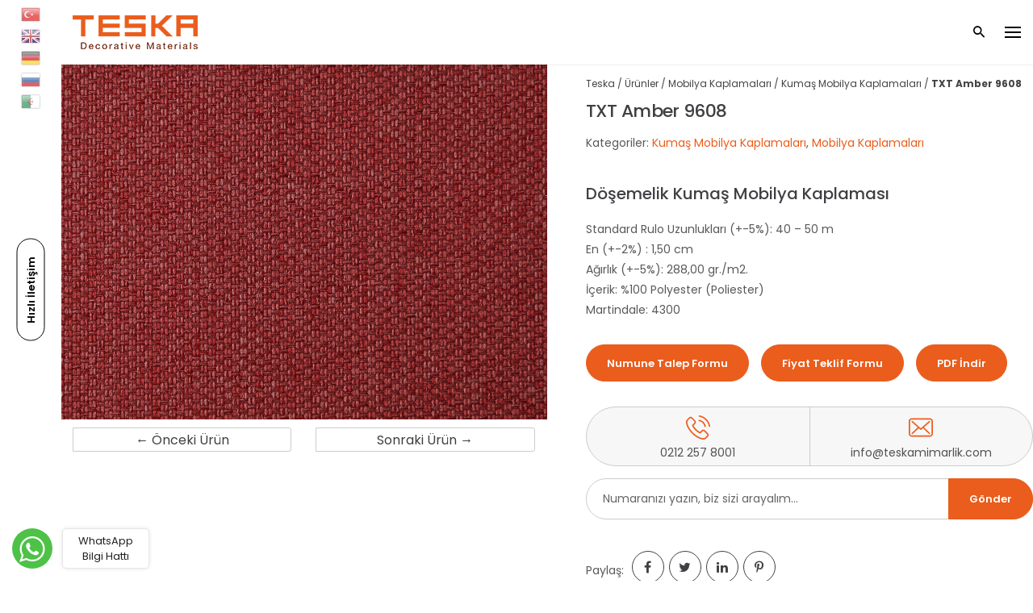

--- FILE ---
content_type: text/html; charset=UTF-8
request_url: https://www.teskamimarlik.com/mobilya-kaplamalari/kumas-mobilya-kaplamalari/txt-9608-amber
body_size: 19676
content:
<!DOCTYPE html><html lang="tr"><head><meta charset="UTF-8"><link rel="preconnect" href="https://fonts.gstatic.com/" crossorigin /><script>WebFontConfig={google:{families:["Poppins:700,600,500,400,300:latin-ext"]}};if ( typeof WebFont === "object" && typeof WebFont.load === "function" ) { WebFont.load( WebFontConfig ); }</script><script data-optimized="1" src="https://www.teskamimarlik.com/wp-content/plugins/litespeed-cache/assets/js/webfontloader.min.js"></script> <meta name="viewport" content="width=device-width, initial-scale=1.0, maximum-scale=1, user-scalable=no"><link rel="profile" href="https://gmpg.org/xfn/11"><link rel="apple-touch-icon" sizes="57x57" href="/icon/apple-icon-57x57.png"><link rel="apple-touch-icon" sizes="60x60" href="/icon/apple-icon-60x60.png"><link rel="apple-touch-icon" sizes="72x72" href="/icon/apple-icon-72x72.png"><link rel="apple-touch-icon" sizes="76x76" href="/icon/apple-icon-76x76.png"><link rel="apple-touch-icon" sizes="114x114" href="/icon/apple-icon-114x114.png"><link rel="apple-touch-icon" sizes="120x120" href="/icon/apple-icon-120x120.png"><link rel="apple-touch-icon" sizes="144x144" href="/icon/apple-icon-144x144.png"><link rel="apple-touch-icon" sizes="152x152" href="/icon/apple-icon-152x152.png"><link rel="apple-touch-icon" sizes="180x180" href="/icon/apple-icon-180x180.png"><link rel="icon" type="image/png" sizes="192x192"  href="/icon/android-icon-192x192.png"><link rel="icon" type="image/png" sizes="32x32" href="/icon/favicon-32x32.png"><link rel="icon" type="image/png" sizes="96x96" href="/icon/favicon-96x96.png"><link rel="icon" type="image/png" sizes="16x16" href="/icon/favicon-16x16.png"><link rel="manifest" href="/manifest.json"><meta name="msapplication-TileColor" content="#ffffff"><meta name="msapplication-TileImage" content="/icon/ms-icon-144x144.png"><meta name="theme-color" content="#ffffff"><meta name="generator" content="Optimist Hub"><meta name="geo.region" content="TR-34"><meta name="geo.placename" content="Istanbul"><meta name="geo.position" content="41.079828,29.049242"><meta name="ICBM" content="41.079828, 29.049242"><meta name="DC.Language" content="tr"><meta name="rating" content="All"><base href="https://www.teskamimarlik.com/"> <script data-optimized="1" id="mcjs">!function(c,h,i,m,p){m=c.createElement(h),p=c.getElementsByTagName(h)[0],m.async=1,m.src=i,p.parentNode.insertBefore(m,p)}(document,"script","https://chimpstatic.com/mcjs-connected/js/users/4cc6c5647ac5aa97bf95b73e9/4b44e796cb27565315341110a.js")</script> <script>var REALPATH='https://www.teskamimarlik.com/mobilya-kaplamalari/kumas-mobilya-kaplamalari/txt-9608-amber/';var ajax_url='https://www.teskamimarlik.com/wp-admin/admin-ajax.php'</script>  <script async src="https://www.googletagmanager.com/gtag/js?id=UA-71956411-35"></script> <script>window.dataLayer = window.dataLayer || [];
	  function gtag(){dataLayer.push(arguments);}
	  gtag('js', new Date());

	  gtag('config', 'UA-71956411-35');</script> <title>TXT Amber 9608 &gt; İthal Kumaş Mobilya Kaplaması | TESKA</title><meta name="description" content="Türkiye distribütörü TESKA tarafından ithal edilen 1. sınıf döşemelik kumaş mobilya kaplaması ürün modeli ve özellikleri hakkında bilgiler."/><link rel="canonical" href="https://www.teskamimarlik.com/mobilya-kaplamalari/kumas-mobilya-kaplamalari/txt-9608-amber" /><meta property="og:locale" content="tr_TR" /><meta property="og:type" content="article" /><meta property="og:title" content="TXT Amber 9608 &gt; İthal Kumaş Mobilya Kaplaması | TESKA" /><meta property="og:description" content="Türkiye distribütörü TESKA tarafından ithal edilen 1. sınıf döşemelik kumaş mobilya kaplaması ürün modeli ve özellikleri hakkında bilgiler." /><meta property="og:url" content="https://www.teskamimarlik.com/mobilya-kaplamalari/kumas-mobilya-kaplamalari/txt-9608-amber" /><meta property="og:site_name" content="Teska Decorative Materials" /><meta property="article:publisher" content="https://www.facebook.com/teskamimarlik" /><meta property="og:image" content="https://www.teskamimarlik.com/wp-content/uploads/2019/02/textum-9608-amber.jpg" /><meta property="og:image:secure_url" content="https://www.teskamimarlik.com/wp-content/uploads/2019/02/textum-9608-amber.jpg" /><meta property="og:image:width" content="1200" /><meta property="og:image:height" content="876" /><meta name="twitter:card" content="summary_large_image" /><meta name="twitter:description" content="Türkiye distribütörü TESKA tarafından ithal edilen 1. sınıf döşemelik kumaş mobilya kaplaması ürün modeli ve özellikleri hakkında bilgiler." /><meta name="twitter:title" content="TXT Amber 9608 &gt; İthal Kumaş Mobilya Kaplaması | TESKA" /><meta name="twitter:site" content="@teskamimarlik" /><meta name="twitter:image" content="https://www.teskamimarlik.com/wp-content/uploads/2019/02/textum-9608-amber.jpg" /><meta name="twitter:creator" content="@teskamimarlik" /> <script type='application/ld+json' class='yoast-schema-graph yoast-schema-graph--main'>{"@context":"https://schema.org","@graph":[{"@type":"Organization","@id":"https://www.teskamimarlik.com/#organization","name":"Teska Mimarl\u0131k","url":"https://www.teskamimarlik.com/","sameAs":["https://www.facebook.com/teskamimarlik","https://instagram.com/teskamimarlik","https://www.linkedin.com/company/teska-mimarlik","https://twitter.com/teskamimarlik"]},{"@type":"WebSite","@id":"https://www.teskamimarlik.com/#website","url":"https://www.teskamimarlik.com/","name":"Teska Decorative Materials","publisher":{"@id":"https://www.teskamimarlik.com/#organization"},"potentialAction":{"@type":"SearchAction","target":"https://www.teskamimarlik.com/?s={search_term_string}","query-input":"required name=search_term_string"}},{"@type":"ImageObject","@id":"https://www.teskamimarlik.com/mobilya-kaplamalari/kumas-mobilya-kaplamalari/txt-9608-amber#primaryimage","url":"https://www.teskamimarlik.com/wp-content/uploads/2019/02/textum-9608-amber.jpg","width":1200,"height":876,"caption":"Textum D\u00f6\u015femelik Kuma\u015f Mobilya Kaplamas\u0131"},{"@type":"WebPage","@id":"https://www.teskamimarlik.com/mobilya-kaplamalari/kumas-mobilya-kaplamalari/txt-9608-amber#webpage","url":"https://www.teskamimarlik.com/mobilya-kaplamalari/kumas-mobilya-kaplamalari/txt-9608-amber","inLanguage":"tr","name":"TXT Amber 9608 &gt; \u0130thal Kuma\u015f Mobilya Kaplamas\u0131 | TESKA","isPartOf":{"@id":"https://www.teskamimarlik.com/#website"},"primaryImageOfPage":{"@id":"https://www.teskamimarlik.com/mobilya-kaplamalari/kumas-mobilya-kaplamalari/txt-9608-amber#primaryimage"},"datePublished":"2019-02-27T13:58:25+00:00","dateModified":"2020-08-11T06:37:48+00:00","description":"T\u00fcrkiye distrib\u00fct\u00f6r\u00fc TESKA taraf\u0131ndan ithal edilen 1. s\u0131n\u0131f d\u00f6\u015femelik kuma\u015f mobilya kaplamas\u0131 \u00fcr\u00fcn modeli ve \u00f6zellikleri hakk\u0131nda bilgiler.","breadcrumb":{"@id":"https://www.teskamimarlik.com/mobilya-kaplamalari/kumas-mobilya-kaplamalari/txt-9608-amber#breadcrumb"}},{"@type":"BreadcrumbList","@id":"https://www.teskamimarlik.com/mobilya-kaplamalari/kumas-mobilya-kaplamalari/txt-9608-amber#breadcrumb","itemListElement":[{"@type":"ListItem","position":1,"item":{"@type":"WebPage","@id":"https://www.teskamimarlik.com/","url":"https://www.teskamimarlik.com/","name":"Teska"}},{"@type":"ListItem","position":2,"item":{"@type":"WebPage","@id":"https://www.teskamimarlik.com/urunler","url":"https://www.teskamimarlik.com/urunler","name":"\u00dcr\u00fcnler"}},{"@type":"ListItem","position":3,"item":{"@type":"WebPage","@id":"https://www.teskamimarlik.com/mobilya-kaplamalari","url":"https://www.teskamimarlik.com/mobilya-kaplamalari","name":"Mobilya Kaplamalar\u0131"}},{"@type":"ListItem","position":4,"item":{"@type":"WebPage","@id":"https://www.teskamimarlik.com/mobilya-kaplamalari/kumas-mobilya-kaplamalari","url":"https://www.teskamimarlik.com/mobilya-kaplamalari/kumas-mobilya-kaplamalari","name":"Kuma\u015f Mobilya Kaplamalar\u0131"}},{"@type":"ListItem","position":5,"item":{"@type":"WebPage","@id":"https://www.teskamimarlik.com/mobilya-kaplamalari/kumas-mobilya-kaplamalari/txt-9608-amber","url":"https://www.teskamimarlik.com/mobilya-kaplamalari/kumas-mobilya-kaplamalari/txt-9608-amber","name":"TXT Amber 9608"}}]}]}</script> <link rel='dns-prefetch' href='//www.google.com' /><link rel='dns-prefetch' href='//s.w.org' /><link rel='stylesheet' id='contact-form-7-css'  href='https://www.teskamimarlik.com/wp-content/plugins/contact-form-7/includes/css/styles.css?ver=5.1.7' type='text/css' media='all' /><style id='woocommerce-inline-inline-css' type='text/css'>.woocommerce form .form-row .required { visibility: visible; }</style><link rel='stylesheet' id='norebro-style-css'  href='https://www.teskamimarlik.com/wp-content/themes/norebro/style.css?ver=1768585200' type='text/css' media='all' /><style id='norebro-style-inline-css' type='text/css'>#masthead.site-header, #mega-menu-wrap ul li, #mega-menu-wrap > ul#primary-menu > li, #masthead .menu-other > li > a, #masthead.site-header .header-bottom .copyright {color:#000000;}#masthead.site-header{}#masthead.site-header{border-bottom-style:solid;}#masthead.site-header.header-fixed{border:none;}.header-title::after{background-color:transparent;}.header-title h1.page-title{color:#373c40;}.norebro-bar{background-color:#ffffff;color:#373c40;}.bar-hamburger{color:#373c40;}body .site-content{background-size:auto;background-position:center center;background-repeat: repeat;}#fullscreen-mega-menu .copyright,.fullscreen-navigation #secondary-menu li a,.fullscreen-navigation #secondary-menu li:hover > a.menu-link,.fullscreen-navigation #secondary-menu li div.sub-nav a,.fullscreen-navigation #secondary-menu li .sub-sub-menu a{color:#000000;}.fullscreen-navigation .ion-ios-close-empty{color:#000000;}footer.site-footer{background-size:cover;}.site-footer .widget,.site-footer .widget p,.site-footer .widget .subtitle,.site-footer .widget a,.site-footer .widget .widget-title, .site-footer .widget a:hover, .site-footer .widget h3 a, .site-footer .widget h4 a,.site-footer .widgets .socialbar a.social.outline span,.site-footer .widgets input,.site-footer input:not([type="submit"]):hover, .site-footer .widget_recent_comments .comment-author-link,.site-footer .widgets input:focus,.site-footer .widget_norebro_widget_subscribe button.btn,.site-footer .widgets select,.site-footer .widget_tag_cloud .tagcloud a,.site-footer .widget_tag_cloud .tagcloud a:hover{}.site-footer .widget_norebro_widget_subscribe button.btn, .site-footer .widget_norebro_widget_subscribe button.btn:hover,.site-footer input:not([type="submit"]), .site-footer input:not([type="submit"]):focus,.site-footer .widgets .socialbar a.social.outline,.site-footer .widgets select,.site-footer .widget_tag_cloud .tagcloud a,.site-footer .widget_tag_cloud .tagcloud a:hover{}.site-footer .widget_norebro_widget_subscribe button.btn:hover, .site-footer .widgets .socialbar a.social.outline:hover{}body, .font-main, .font-main a, p{font-family:'Poppins', sans-serif; font-display:swap;}input, select, textarea, .accordion-box .buttons h5.title, .woocommerce div.product accordion-box.outline h5{font-family:'Poppins', sans-serif; font-display:swap;}h1, h2, h3, h3.second-title, h4 ,h5, .counter-box .count, .counter-box .counter-box-count, h1 a, h2 a, h3 a, h4 a, h5 a{font-family:'Poppins', sans-serif; font-display:swap;}.countdown-box .box-time .box-count, .chart-box-pie-content{font-family:'Poppins', sans-serif; font-display:swap;}button, .btn, a.btn, input[type="submit"], .socialbar.boxed-fullwidth a .social-text, .breadcrumbs, .font-titles, h1, h2, h3, h4, h5, h6, .countdown-box .box-time .box-count, .counter-box .counter-box-count, .vc_row .vc-bg-side-text, .slider-vertical-numbers li, .slider-vertical-numbers > div, .slider-vertical-numbers > .owl-dot, .slider-vertical-dots li, .slider-vertical-dots > div, .slider-vertical-dots > .owl-dot, .socialbar.inline a, .socialbar.boxed a .social-text, .widget_calendar caption, .breadcrumbs, nav.pagination, #masthead .site-title, #masthead .site-title a, .header-search form input, #mega-menu-wrap > ul > li, #masthead .menu-other > li > a, #masthead .menu-other > li .submenu .sub-nav.languages li a, .fullscreen-navigation .languages, .portfolio-sorting li, .portfolio-item.grid-4 .more, .portfolio-item.grid-5 .more, .portfolio-grid-4 .scroll, .portfolio-grid-5 .scroll, .portfolio-grid-7 .scroll{font-family:'Poppins', sans-serif; font-display:swap;}.portfolio-item h4, .portfolio-item h4.title, .portfolio-item h4 a, .portfolio-item-2 h4, .portfolio-item-2 h4.title, .portfolio-item-2 h4 a, .woocommerce ul.products li.product a{font-family:'Poppins', sans-serif; font-display:swap;font-size:inherit;line-height:inherit;}.blog-item h3.title{font-family:'Poppins', sans-serif; font-display:swap;line-height: initial;} .blog-item h3.title a{font-size: initial;}.portfolio-item-2 h4{font-family:'Poppins', sans-serif; font-display:swap;}p.subtitle, .subtitle-font, a.category{font-family:'Poppins', sans-serif; font-display:swap;}span.category > a, div.category > a{font-family:'Poppins', sans-serif; font-display:swap;}.portfolio-item .subtitle-font, .woocommerce ul.products li.product .subtitle-font.category, .woocommerce ul.products li.product .subtitle-font.category > a{font-family:'Poppins', sans-serif; font-display:swap;font-size:inherit;line-height:inherit;}input.classic::-webkit-input-placeholder, .contact-form.classic input::-webkit-input-placeholder, .contact-form.classic textarea::-webkit-input-placeholder, input.classic::-moz-placeholder{font-family:'Poppins', sans-serif; font-display:swap;}.contact-form.classic input::-moz-placeholder, .contact-form.classic textarea::-moz-placeholder{font-family:'Poppins', sans-serif; font-display:swap;}input.classic:-ms-input-placeholder, .contact-form.classic input:-ms-input-placeholder, .contact-form.classic textarea:-ms-input-placeholder{font-family:'Poppins', sans-serif; font-display:swap;}.accordion-box .title:hover .control,.accordion-box .item.active .control,.accordion-box.title-brand-color .title,.accordion-box.active-brand-color .item.active .control,.accordion-box.active-brand-color .title:hover .control,.slider .owl-dot.brand,.socialbar.brand a:hover,.socialbar.brand.outline a,.socialbar.brand.flat a,.socialbar.brand.inline a:hover,.video-module .btn-play.outline.btn-brand,.video-module.boxed:hover .btn-play.btn-brand,.widget_tag_cloud .tagcloud a:hover, .widget_product_tag_cloud .tagcloud a:hover,.widget_nav_menu .menu-item a:hover,.widget_pages .menu-item a:hover,.widget_nav_menu .current-menu-item a,.widget_pages .current-menu-item a,.widget-sidebar-menu-left .menu-item a:hover,.widget_rss ul a,.widget_norebro_widget_recent_posts ul.recent-posts-list h4 a:hover,.widget_norebro_widget_login a,.widget div.star-rating:before,.widget div.star-rating span:before, .widget span.star-rating:before,.widget span.star-rating span:before,a:hover,p a,.btn-brand:hover,.btn-outline.btn-brand,a.btn-outline.btn-brand,.btn-outline.btn-brand.disabled:hover,a.btn-outline.btn-brand.disabled:hover,.btn-link.btn-brand,a.btn-link.btn-brand,a.tag:hover,.tag-wrap a:hover,a[class^="tag-link-"]:hover,nav.pagination li a.page-numbers.active,.fullscreen-navigation .copyright .content > a,.fullscreen-navigation.simple ul.menu li:hover > a,.fullscreen-navigation.centered .fullscreen-menu-wrap ul.menu > li a:hover,.post-navigation .box-wrap > a:hover h4, .post-navigation .box-wrap > a:hover .icon,.bar .content a:hover,.bar .share .links a:hover,.portfolio-sorting li a:hover,.portfolio-item h4.title a:hover, .portfolio-item .widget h4 a:hover, .widget .portfolio-item h4 a:hover,.portfolio-item .category.outline,.portfolio-item.grid-2:hover h4.title, .portfolio-item.grid-2:hover .widget h4, .widget .portfolio-item.grid-2:hover h4,.portfolio-item.grid-2.hover-2 .overlay span,.portfolio-item.grid-5 .more span,.blog-grid .tags a:hover,.blog-grid:hover h3 a,.blog-grid.grid-4:hover .tags a,.post .entry-content a,.page-links a,.entry-footer .share .title:hover,.toggle-post:hover .arrow,.toggle-post:hover .content h3,.post .comments-link a:hover,.comments-area .comment-body .comment-meta .reply a,.comments-area .comment-body .comment-meta a.comment-edit-link,.comments-area .reply a,.comments-area .reply-cancle a,.comments-area a.comment-edit-link,input.brand-color,input[type="submit"].brand-color,button.brand-color,a.brand-color,div.brand-color,span.brand-color,input.brand-color-hover:hover,input[type="submit"].brand-color-hover:hover,button.brand-color-hover:hover,a.brand-color-hover:hover,div.brand-color-hover:hover,span.brand-color-hover:hover,.brand-color,.brand-color-after:after,.brand-color-before:before,.brand-color-hover:hover,.brand-color-hover-after:after,.brand-color-hover-before:before,.woocommerce .product div.summary .woo-review-link:hover,.woocommerce .product .product_meta a,ul.woo-products li.product:hover h3 a,.woocommerce form.login a,.woocommerce #payment li.wc_payment_method a.about_paypal,.woocommerce .woo-my-nav li.is-active a,.woocommerce .woo-my-content p a:hover{color:#505cfd;}.video-module.btn-brand-color-hover:hover .btn-play .icon,.brand-color-i,.brand-color-after-i:after,.brand-color-before-i:before,.brand-color-hover-i:hover,.brand-color-hover-i-after:after,.brand-color-hover-i-before:before{color:#505cfd !important;}.accordion-box.outline.title-brand-border-color .title,.contact-form.without-label-offset .focus.active,.contact-form.flat input:not([type="submit"]):focus, .contact-form.flat select:focus, .contact-form.flat textarea:focus,.socialbar.brand a,.video-module .btn-play.btn-brand,.widget_tag_cloud .tagcloud a:hover, .widget_product_tag_cloud .tagcloud a:hover,.widget_calendar tbody tr td#today,.btn-brand,.btn-outline.btn-brand,a.btn-outline.btn-brand,.btn-outline.btn-brand:hover,a.btn-outline.btn-brand:hover,.btn-outline.btn-brand.disabled:hover,a.btn-outline.btn-brand.disabled:hover,input:not([type="submit"]):focus,textarea:focus,select:focus,a.tag:hover,.tag-wrap a:hover,a[class^="tag-link-"]:hover,.portfolio-gallery .gallery-content .tag,.header-search form input:focus,.fullscreen-navigation.simple ul.menu li:hover > a:after, .fullscreen-navigation.simple ul.menu li:hover > a:before,.portfolio-item .category.outline,.portfolio-page.fullscreen .content .tag,.portfolio-page.portfolio-header-title.invert .tag,.entry-footer .share .title:hover,input.brand-border-color,input[type="submit"].brand-border-color,button.brand-border-color,a.brand-border-color,div.brand-border-color,span.brand-border-color,input.brand-border-color-hover:hover,input[type="submit"].brand-border-color-hover:hover,button.brand-border-color-hover:hover,a.brand-border-color-hover:hover,div.brand-border-color-hover:hover,span.brand-border-color-hover:hover,.brand-border-color,.brand-border-color-after:after,.brand-border-color-before:before,.brand-border-color-hover:hover,.brand-border-color-hover-after:after,.brand-border-color-hover-before:before{border-color:#505cfd;}.brand-border-color-i,.brand-border-color-after-i:after,.brand-border-color-before-i:before,.brand-border-color-hover-i:hover,.brand-border-color-hover-i-after:after,.brand-border-color-hover-i-before:before{border-color:#505cfd !important;}.divider,h1.with-divider:after, h2.with-divider:after, h3.with-divider:after, h4.with-divider:after, h5.with-divider:after, h6.with-divider:after,.accordion-box.title-brand-bg-color .title,.list-box li:after, .widget_recent_comments li:after, .widget_recent_entries li:after, .widget_meta li:after, .widget_archive li:after, .widget_nav_menu li:after,.widget_pages li:after, .widget_categories li:after, .widget_rss li:after, .widget_product_categories li:after,.list-box.icon-fill li .icon, .icon-fill.widget_recent_comments li .icon, .icon-fill.widget_recent_entries li .icon, .icon-fill.widget_meta li .icon, .icon-fill.widget_archive li .icon, .icon-fill.widget_nav_menu li .icon,.icon-fill.widget_pages li .icon, .icon-fill.widget_categories li .icon, .icon-fill.widget_rss li .icon, .icon-fill.widget_product_categories li .icon,.socialbar.brand a,.socialbar.brand.outline a:hover,.socialbar.brand.flat a:hover,.video-module .btn-play.btn-brand,.video-module.boxed:hover .btn-play.outline.btn-brand,.widget_calendar caption,.widget_price_filter .ui-slider-range,.widget_price_filter .ui-slider-handle:after,a.hover-underline.underline-brand:before,.btn-brand,button[disabled].btn-brand:hover,input[type="submit"][disabled].btn-brand:hover,.btn-outline.btn-brand:hover,a.btn-outline.btn-brand:hover,.radio input:checked + .input:after,.radio:hover input:checked + .input:after,.portfolio-gallery .gallery-content .tag,nav.pagination li a.hover-underline:before,.portfolio-sorting li a:hover .name:before,.portfolio-item .category,.portfolio-page.fullscreen .content .tag,.portfolio-page.portfolio-header-title.invert .tag,input.brand-bg-color,input[type="submit"].brand-bg-color,button.brand-bg-color,a.brand-bg-color,div.brand-bg-color,span.brand-bg-color,input.brand-bg-color-hover:hover,input[type="submit"].brand-bg-color-hover:hover,button.brand-bg-color-hover:hover,a.brand-bg-color-hover:hover,div.brand-bg-color-hover:hover,span.brand-bg-color-hover:hover,.brand-bg-color,.brand-bg-color-after:after,.brand-bg-color-before:before,.brand-bg-color-hover:hover,.brand-bg-color-hover-after:after,.brand-bg-color-hover-before:before,.woocommerce .product .product_meta > span:after,.select2-dropdown .select2-results__option[aria-selected="true"],.woocommerce .woo-my-content mark{background-color:#505cfd;}.brand-bg-color-i,.brand-bg-color-after-i:after,.brand-bg-color-before-i:before,.brand-bg-color-hover-i:hover,.brand-bg-color-hover-i-after:after,.brand-bg-color-hover-i-before:before{background-color:#505cfd !important;}</style><link rel='stylesheet' id='norebro-grid-css'  href='https://www.teskamimarlik.com/wp-content/themes/norebro/css/grid.min.css?ver=5.1.19' type='text/css' media='all' /> <script data-optimized="1" type='text/javascript' src='https://www.teskamimarlik.com/wp-content/litespeed/js/1caf9db0ec19cf19b942b9b3d0be51a6.js?ver=f96ee'></script> <script data-optimized="1" type='text/javascript' src='https://www.teskamimarlik.com/wp-content/litespeed/js/fc729716f10b35366cb4da536765a0de.js?ver=220e6'></script> <script data-optimized="1" type='text/javascript'>var wc_add_to_cart_params={"ajax_url":"\/wp-admin\/admin-ajax.php","wc_ajax_url":"\/?wc-ajax=%%endpoint%%","i18n_view_cart":"Sepeti g\u00f6r\u00fcnt\u00fcle","cart_url":"https:\/\/www.teskamimarlik.com\/?page_id=5656272","is_cart":"","cart_redirect_after_add":"no"}</script> <script data-optimized="1" type='text/javascript' src='https://www.teskamimarlik.com/wp-content/litespeed/js/da5a41f97193f4eea80850aa54805975.js?ver=a0634'></script> <script data-optimized="1" type='text/javascript' src='https://www.teskamimarlik.com/wp-content/litespeed/js/bb816f699aa7f5cab2549d39d9f03cd0.js?ver=01d62'></script> <link rel='shortlink' href='https://www.teskamimarlik.com/?p=5663031' />
<noscript><style>.woocommerce-product-gallery{ opacity: 1 !important; }</style></noscript>
<!--[if lte IE 9]><link rel="stylesheet" type="text/css" href="https://www.teskamimarlik.com/wp-content/plugins/js_composer/assets/css/vc_lte_ie9.min.css" media="screen"><![endif]--><style type="text/css" id="wp-custom-css">.norebro-bar {
  box-shadow: 3px 0px 4px #cbe2ff;
  z-index: 999 !important;
}

.fullscreen-navigation:after {
  left: auto !important;
  right: 0 !important;
}
#fullscreen-menu-close {
  text-align: right !important;
}
.fullscreen-navigation .fullscreen-menu-wrap {
  float: right;
}
.fullscreen-navigation.open {
  text-align: right;
}
.fullscreen-navigation .site-branding {
  margin-right: 110px !important;
  margin-left: auto !important;
  margin-top: 60px !important;
}
ul.woo-products .wc-product-title-wrap {
  padding: 15px 0px 0px;
  position: relative;
}

.woocommerce .product .entry-summary {
  padding: 0px 0px 0px 8%;
}

.woocommerce .product div.summary .price {
  margin-bottom: 0px;
}

.fullscreen-navigation {
  background: rgba(34, 34, 34, 0.59) !important;
}

.woocommerce .product .images .slider img.wp-post-image {
  max-width: 100% !important;
  width: 100% !important;
  height: auto !important;
}

.woocommerce .product .images .slider {
  height: auto !important;
}

.woocommerce .product .entry-summary {
  height: auto !important;
}

.fullscreen-navigation:after {
  width: 380px !important;
}

/*---*/
.divider,
h1.with-divider:after,
h2.with-divider:after,
h3.with-divider:after,
h4.with-divider:after,
h5.with-divider:after,
h6.with-divider:after,
.accordion-box.title-brand-bg-color .title,
.list-box li:after,
.widget_recent_comments li:after,
.widget_recent_entries li:after,
.widget_meta li:after,
.widget_archive li:after,
.widget_nav_menu li:after,
.widget_pages li:after,
.widget_categories li:after,
.widget_rss li:after,
.widget_product_categories li:after,
.list-box.icon-fill li .icon,
.icon-fill.widget_recent_comments li .icon,
.icon-fill.widget_recent_entries li .icon,
.icon-fill.widget_meta li .icon,
.icon-fill.widget_archive li .icon,
.icon-fill.widget_nav_menu li .icon,
.icon-fill.widget_pages li .icon,
.icon-fill.widget_categories li .icon,
.icon-fill.widget_rss li .icon,
.icon-fill.widget_product_categories li .icon,
.socialbar.brand a,
.socialbar.brand.outline a:hover,
.socialbar.brand.flat a:hover,
.video-module .btn-play.btn-brand,
.video-module.boxed:hover .btn-play.outline.btn-brand,
.widget_calendar caption,
.widget_price_filter .ui-slider-range,
.widget_price_filter .ui-slider-handle:after,
a.hover-underline.underline-brand:before,
.btn-brand,
button[disabled].btn-brand:hover,
input[type="submit"][disabled].btn-brand:hover,
.btn-outline.btn-brand:hover,
a.btn-outline.btn-brand:hover,
.radio input:checked + .input:after,
.radio:hover input:checked + .input:after,
.portfolio-gallery .gallery-content .tag,
nav.pagination li a.hover-underline:before,
.portfolio-sorting li a:hover .name:before,
.portfolio-item .category,
.portfolio-page.fullscreen .content .tag,
.portfolio-page.portfolio-header-title.invert .tag,
input.brand-bg-color,
input[type="submit"].brand-bg-color,
button.brand-bg-color,
a.brand-bg-color,
div.brand-bg-color,
span.brand-bg-color,
input.brand-bg-color-hover:hover,
input[type="submit"].brand-bg-color-hover:hover,
button.brand-bg-color-hover:hover,
a.brand-bg-color-hover:hover,
div.brand-bg-color-hover:hover,
span.brand-bg-color-hover:hover,
.brand-bg-color,
.brand-bg-color-after:after,
.brand-bg-color-before:before,
.brand-bg-color-hover:hover,
.brand-bg-color-hover-after:after,
.brand-bg-color-hover-before:before,
.woocommerce .product .product_meta > span:after,
.select2-dropdown .select2-results__option[aria-selected="true"],
.woocommerce .woo-my-content mark {
  background-color: #ea5d1c;
}
.accordion-box.outline.title-brand-border-color .title,
.contact-form.without-label-offset .focus.active,
.contact-form.flat input:not([type="submit"]):focus,
.contact-form.flat select:focus,
.contact-form.flat textarea:focus,
.socialbar.brand a,
.video-module .btn-play.btn-brand,
.widget_tag_cloud .tagcloud a:hover,
.widget_product_tag_cloud .tagcloud a:hover,
.widget_calendar tbody tr td#today,
.btn-brand,
.btn-outline.btn-brand,
a.btn-outline.btn-brand,
.btn-outline.btn-brand:hover,
a.btn-outline.btn-brand:hover,
.btn-outline.btn-brand.disabled:hover,
a.btn-outline.btn-brand.disabled:hover,
input:not([type="submit"]):focus,
textarea:focus,
select:focus,
a.tag:hover,
.tag-wrap a:hover,
a[class^="tag-link-"]:hover,
.portfolio-gallery .gallery-content .tag,
.header-search form input:focus,
.fullscreen-navigation.simple ul.menu li:hover > a:after,
.fullscreen-navigation.simple ul.menu li:hover > a:before,
.portfolio-item .category.outline,
.portfolio-page.fullscreen .content .tag,
.portfolio-page.portfolio-header-title.invert .tag,
.entry-footer .share .title:hover,
input.brand-border-color,
input[type="submit"].brand-border-color,
button.brand-border-color,
a.brand-border-color,
div.brand-border-color,
span.brand-border-color,
input.brand-border-color-hover:hover,
input[type="submit"].brand-border-color-hover:hover,
button.brand-border-color-hover:hover,
a.brand-border-color-hover:hover,
div.brand-border-color-hover:hover,
span.brand-border-color-hover:hover,
.brand-border-color,
.brand-border-color-after:after,
.brand-border-color-before:before,
.brand-border-color-hover:hover,
.brand-border-color-hover-after:after,
.brand-border-color-hover-before:before {
  border-color: #ea5d1c;
}
.accordion-box .title:hover .control,
.accordion-box .item.active .control,
.accordion-box.title-brand-color .title,
.accordion-box.active-brand-color .item.active .control,
.accordion-box.active-brand-color .title:hover .control,
.slider .owl-dot.brand,
.socialbar.brand a:hover,
.socialbar.brand.outline a,
.socialbar.brand.flat a,
.socialbar.brand.inline a:hover,
.video-module .btn-play.outline.btn-brand,
.video-module.boxed:hover .btn-play.btn-brand,
.widget_tag_cloud .tagcloud a:hover,
.widget_product_tag_cloud .tagcloud a:hover,
.widget_nav_menu .menu-item a:hover,
.widget_pages .menu-item a:hover,
.widget_nav_menu .current-menu-item a,
.widget_pages .current-menu-item a,
.widget-sidebar-menu-left .menu-item a:hover,
.widget_rss ul a,
.widget_norebro_widget_recent_posts ul.recent-posts-list h4 a:hover,
.widget_norebro_widget_login a,
.widget div.star-rating:before,
.widget div.star-rating span:before,
.widget span.star-rating:before,
.widget span.star-rating span:before,
a:hover,
p a,
.btn-brand:hover,
.btn-outline.btn-brand,
a.btn-outline.btn-brand,
.btn-outline.btn-brand.disabled:hover,
a.btn-outline.btn-brand.disabled:hover,
.btn-link.btn-brand,
a.btn-link.btn-brand,
a.tag:hover,
.tag-wrap a:hover,
a[class^="tag-link-"]:hover,
nav.pagination li a.page-numbers.active,
.fullscreen-navigation .copyright .content > a,
.fullscreen-navigation.simple ul.menu li:hover > a,
.fullscreen-navigation.centered .fullscreen-menu-wrap ul.menu > li a:hover,
.post-navigation .box-wrap > a:hover h4,
.post-navigation .box-wrap > a:hover .icon,
.bar .content a:hover,
.bar .share .links a:hover,
.portfolio-sorting li a:hover,
.portfolio-item h4.title a:hover,
.portfolio-item .widget h4 a:hover,
.widget .portfolio-item h4 a:hover,
.portfolio-item .category.outline,
.portfolio-item.grid-2:hover h4.title,
.portfolio-item.grid-2:hover .widget h4,
.widget .portfolio-item.grid-2:hover h4,
.portfolio-item.grid-2.hover-2 .overlay span,
.portfolio-item.grid-5 .more span,
.blog-grid .tags a:hover,
.blog-grid:hover h3 a,
.blog-grid.grid-4:hover .tags a,
.post .entry-content a,
.page-links a,
.entry-footer .share .title:hover,
.toggle-post:hover .arrow,
.toggle-post:hover .content h3,
.post .comments-link a:hover,
.comments-area .comment-body .comment-meta .reply a,
.comments-area .comment-body .comment-meta a.comment-edit-link,
.comments-area .reply a,
.comments-area .reply-cancle a,
.comments-area a.comment-edit-link,
input.brand-color,
input[type="submit"].brand-color,
button.brand-color,
a.brand-color,
div.brand-color,
span.brand-color,
input.brand-color-hover:hover,
input[type="submit"].brand-color-hover:hover,
button.brand-color-hover:hover,
a.brand-color-hover:hover,
div.brand-color-hover:hover,
span.brand-color-hover:hover,
.brand-color,
.brand-color-after:after,
.brand-color-before:before,
.brand-color-hover:hover,
.brand-color-hover-after:after,
.brand-color-hover-before:before,
.woocommerce .product div.summary .woo-review-link:hover,
.woocommerce .product .product_meta a,
ul.woo-products li.product:hover h3 a,
.woocommerce form.login a,
.woocommerce #payment li.wc_payment_method a.about_paypal,
.woocommerce .woo-my-nav li.is-active a,
.woocommerce .woo-my-content p a:hover {
  color: #ea5d1c;
}
.btn-outline:hover,
input[type="submit"].btn-outline:hover,
a.btn-outline:hover {
  background: #ea5d1c;
  border-color: #ea5d1c;
}
.la-ball-beat.la-dark {
  color: #ea5c1c;
}
footer a:hover {
  color: #ea5d1c !important;
}
input[type="submit"],
button,
.btn,
a.btn input.btn,
a.button,
span.button,
div.button {
  background: #ea5d1c;
  border: 1px solid #ea5d1c;
}
input[type="submit"]:hover,
button:hover,
.btn:hover,
a.btn input.btn:hover,
a.button:hover,
span.button:hover,
div.button:hover {
  color: #ea5c1c;
}
.btn-outline,
input[type="submit"].btn-outline,
a.btn-outline {
  color: white;
}
.btn-outline:hover,
input[type="submit"].btn-outline:hover,
a.btn-outline:hover {
  background: #f5fafd;
  border-color: #ea5d1c;
}

.hide {
  display: none;
}
#sample label,
#sample input,
#sample textarea {
  width: 100%;
}
#offer label,
#offer input,
#offer textarea {
  width: 100%;
}
.woocommerce .related h3.title,
.woocommerce .up-sells h3.title {
  text-transform: capitalize;
} 
ul.woo-products .wc-product-title-wrap {
    background: #ffffff !important;
    padding: 15px 0px 0px !important;
}
ul.woo-products .wc-product-title-wrap  h3 a{
  font-size: 14px !important;
  line-height: 23px;
  font-weight: normal;
}
ul.woo-products .wc-product-title-wrap  h3 p{
     font-weight: 500 !important;
}
.breadcrumbs {
	font-size:15px;
}
.breadcrumbs .num {
	font-size: 10px;
    position: relative;
    top: -5px;
}
.breadcrumbs .left {
    float: left;
    color: #EC5B04 !important;
}
/****/



.cust-media-title h2.wpb_heading.wpb_singleimage_heading {
    position: absolute;
    color: #fff;
    font-size: 58px;
    left: 0;
    right: 0;
    width: 100%;
    text-align: center;
    /*margin-top: 140px;*/
}
.select.active .select-menu {
	overflow:hidden;
}
#masthead .site-title img, #masthead .site-title a img {
	width: 155px;
}

.norebro-bar {
	box-shadow: none !important;
}

span.page-numbers.current {
    background: #fc5100;
    color: #fff;
    border-radius: 20px;
    width: 43px;
    height: 43px;
    padding: 10px 0px !important;
    text-align: center;
    margin: 0 auto !important;
    border-radius: 50%;
    vertical-align: middle;
    display: inline-block !important;
}
.btn-outline, a.btn-outline {
    color: white;
    background: #ea5d1c;
    border-color: #ea5d1c;
}
a.btn-outline:hover {
    color: #ea5d1c;
    background: none;
    border-color: #ea5d1c;
}
.norebro-contact-from-sc button.btn {
    color: white !important;
    background: #ea5d1c !important;
    border-color: #ea5d1c !important;
	
}


/* son değişiklikler */
.contact-box {
    width: 100%;
    display: block;
    float: left;
    border: 1px #ccc solid;
    padding:0;
    margin: 15px 0;
    border-radius: 41px;
}
.column {
    width: 50%;
    float: left;
    text-align: center;
}
.column span {
    display: block;
    color: #525252;
}
.column.first-c {
    background: #f7f7f7;
    border-radius: 41px 0 0 41px;
    padding: 10px 0 5px 0;
    border-right: 1px #ccc solid;
}
.column.second-c {
    padding: 10px 0 5px 0;
    background: #f7f7f7;
    border-radius: 0 41px 41px 0;
}
a.column.first-c:hover {
    background: #fff;
}
a.column.second-c:hover {
    background: #fff;
}
.form-input-group input.number-input {
    width: 100%;
    border: 1px #ccc solid;
    padding: 14px 20px;
    border-radius: 41px;
}
                        .contact-box .column img {
                            width:30px;
                        }

.form-input-group {
    position: relative;
    overflow: hidden;
    width: 100%;
}
.form-input-group input.submit {
    position: absolute;
    right: 31px;
}
.form-input-group input.submit {
    position: absolute;
right: 0;
    bottom: 0;
    padding: 17px 25px;
    border-radius: 0 41px 41px 0;
}

/*Homepage mobil*/
@media only screen and (max-device-width: 480px) {
  .homepage-customers-section .clients-logo.default .first-image {
    width: 100%;
    height: 60px !important;
    text-align: center;
    display: flex;
    vertical-align: middle;
    justify-content: center;
    margin: 0 !important;
    padding: 0 !important;
  }

  .homepage-customers-section .clients-logo.default .second-image
  { 
    display:none;
  }
.homepage-customers-section .vc_column-inner {
    margin: 10px 0 10px 0 !important;
    display: inline-block !important;
    height: 60px !important;
    width: 100% !important;
    justify-content: center;
    padding: 0 !important;
}
	 .homepage-customers-section  .norebro-heading-sc {
  
     text-align: center !important;
		}
	
	
	
  .references-page-customers-block .clients-logo.default .first-image {
    width: 100%;
    height: 60px !important;
    text-align: center;
    display: flex;
    vertical-align: middle;
    justify-content: center;
    margin: 0 !important;
    padding: 0 !important;
  }

  .references-page-customers-block .clients-logo.default .second-image
  { 
    display:none;
  }
.references-page-customers-block .vc_column-inner {
    margin: 10px 0 10px 0 !important;
    display: inline-block !important;
    height: 60px !important;
    width: 100% !important;
    justify-content: center;
    padding: 0 !important;
}
	 .references-page-customers-block  .norebro-heading-sc {
  
     text-align: center !important;
		}
	
}

.grecaptcha-badge {
	display:none !important;
}</style><noscript><style type="text/css">.wpb_animate_when_almost_visible { opacity: 1; }</style></noscript><style>.teskaLoader {
		overflow:hidden;
	}
	#teskaLoader {
		position:fixed;
		left:0;
		top:0;
		width:100%;
		height:100%;
		display:block;
		background:#fff;
		z-index:9999999;
	}
	#teskaLoader #inNer {
		position:absolute;
		left:50%;
		top:50%;
		transform: translate(-50%,-50%);
		display:inline-block;
	}
	#teskaLoader #inNer div {
		text-align:center;
	}
	.page-url {display:none;}</style> <script data-optimized="1" src="https://www.teskamimarlik.com/wp-content/litespeed/js/cfd4c2cc2e35e2d898c280063d6c2770.js?ver=c2770"></script> <script>$(document).ready(function(){$('.page-url input').val(window.location.href)})</script> </head><body class="product-template-default single single-product postid-5663031 teskaLoader theme-norebro woocommerce woocommerce-page woocommerce-no-js norebro-theme-1-0-0 norebro-with-panel wpb-js-composer js-comp-ver-5.5.2 vc_responsive"><div id="teskaLoader"><div id="inNer">
<img src="[data-uri]"><div>Decorative Materials</div></div></div><div id="feedback_screen" style="position:fixed; z-index: 99999; width: 100%; text-align:  center; height: 100%; background-color: #000000bd;" class="hide"><div style="max-width: 450px; background-color: white; margin: auto;padding: 36px; margin-top: 3px;"><div class="modal-content"><div class="modal-header" style="box-shadow: 0px 2px 5px #000; border-bottom: none !important;"><h5 class="modal-title" id="exampleModalLabel" style="float: left; font-weight: 600; color: #404044; margin-top: 0px; text-transform: none;">
Hızlı İletişim</h5><button onclick="feedback(0)" type="button" class="close" style="float: right; padding: 5px 8px 4px; line-height: 15px;">
<span aria-hidden="true">
&times;
</span>
</button></div><div class="modal-body col-xs-12">
<esi:include src='/?lsesi=esi&_control=public%2Cno-vary&esi=eyIwIjoiY29udGFjdC1mb3JtLTciLCJpZCI6IjU2NTYyOTciLCJ0aXRsZSI6IkZlZWRiYWNrIn0%3D&_hash=263aff9ed197dc6834808d771468371d' cache-control='public,no-vary' /></div><div class="modal-footer"></div></div></div></div><div id="sample" style="position:fixed; z-index: 99999; width: 100%; text-align:  center; height: 100%; background-color: #000000bd;" class="hide"><div style="max-width: 450px; background-color: white; margin: auto;padding: 36px; margin-top: 3px;"><div class="modal-content"><div class="modal-header" style="box-shadow: 0px 2px 5px #000; border-bottom: none !important;"><h5 class="modal-title" id="exampleModalLabel" style="float: left; font-weight: 600; color: #404044; margin-top: 0px; text-transform: none;">
Numune Talep Formu</h5><button onclick="sample(0)" type="button" class="close" style="float: right; padding: 7px 10px 7px; line-height: 15px;">
<span aria-hidden="true">
&times;
</span>
</button></div><div class="modal-body col-xs-12">
<esi:include src='/?lsesi=esi&_control=public%2Cno-vary&esi=eyIwIjoiY29udGFjdC1mb3JtLTciLCJpZCI6IjU2NTYzNTgiLCJ0aXRsZSI6Ilx1MDBkY3JcdTAwZmNuIFRhbGVwIn0%3D&_hash=af75784b476ec75899adc7e983b58d4b' cache-control='public,no-vary' /></div><div class="modal-footer"></div></div></div></div><div id="offer" style="position:fixed; z-index: 99999; width: 100%; text-align:  center; height: 100%; background-color: #000000bd;" class="hide"><div style="max-width: 450px; background-color: white; margin: auto;padding: 36px; margin-top: 3px;"><div class="modal-content"><div class="modal-header" style="box-shadow: 0px 2px 5px #000; border-bottom: none !important;"><h5 class="modal-title" id="exampleModalLabel" style="float: left; font-weight: 600; color: #404044; margin-top: 0px; text-transform: none;">
Fiyat Teklif Formu</h5><button onclick="offer(0)" type="button" class="close" style="float: right; padding: 7px 10px 7px; line-height: 15px;">
<span aria-hidden="true">
&times;
</span>
</button></div><div class="modal-body col-xs-12">
<esi:include src='/?lsesi=esi&_control=public%2Cno-vary&esi=eyIwIjoiY29udGFjdC1mb3JtLTciLCJpZCI6IjU2NTYzNTkiLCJ0aXRsZSI6IkZpeWF0IFRla2xpZiJ9&_hash=dfd43982df4f2dd9bcf86bf96fe1b3e2' cache-control='public,no-vary' /></div><div class="modal-footer"></div></div></div></div>
<a class="scroll-top" id="page-scroll-top">
<img src="https://www.teskamimarlik.com/wp-content/themes/norebro/images/scroll-top.svg" alt="Scroll to top">
</a><div class="bar-hamburger"></div><div class="norebro-bar bar "><style type="text/css">.prisna-gwt-align-left {
	text-align: left !important;
}
.prisna-gwt-align-right {
	text-align: right !important;
}


.prisna-gwt-flags-container {
	list-style: none !important;
	margin: 10px 0 !important;
	padding: 0 !important;
	border: none !important;
	clear: both !important;
}
.entry-summary .prisna-gwt-flags-container {
	margin: 10px 0 0 0 !important;
}
.page-sidebar .prisna-gwt-flags-container {
	margin: 0 0 10px 0 !important;
}
.phone-menu-middle .prisna-gwt-flags-container {
	text-align:center !important;
}
.prisna-gwt-flag-container {
	list-style: none !important;
	display: inline-block;
	margin: 0 5px 0 0 !important;
	padding: 0 !important;
	border: none !important;
}
.bar .prisna-gwt-flag-container {
	display: block;
	margin: 0 0 5px 0 !important;
	text-align:center;
}
.prisna-gwt-flag-container:last-child {
	margin: 0 !important;
}
.prisna-gwt-flag-container a {
	display: inline-block;
	margin: 0 !important;
	padding: 0 !important;
	border: none !important;
	background-repeat: no-repeat !important;
	background-image: url(https://www.teskamimarlik.com/wp-content/plugins/google-website-translator/images/all.png) !important;
	width: 22px !important;
	height: 16px !important;
	opacity:0.7;
}
.bar .prisna-gwt-flag-container a {
	display: inline-block;
	box-shadow: 0 0 2px rgba(0,0,0,0.5);
}
.bar .content {
	width:300px;
}
.prisna-gwt-flag-container a:hover{
	opacity:1;
}

.prisna-gwt-flag-container a:before{
	content:unset !important;
}
.prisna-gwt-flag-container a.active-lang{
	box-shadow: 0 0 2px #000;
	opacity:1;
}
.prisna-gwt-language-en a { background-position: 0px 0px !important; }
.prisna-gwt-language-ar a { background-position: -44px -32px !important; }
.prisna-gwt-language-de a { background-position: -88px 0px !important; }
.prisna-gwt-language-ru a { background-position: -66px -16px !important; }
.prisna-gwt-language-tr a { background-position: -154px -96px !important; }


body {
	top: 0 !important;
}
.goog-te-banner-frame {
	display: none !important;
	visibility: hidden !important;
}

.goog-tooltip,
.goog-tooltip:hover {
	display: none !important;
}
.goog-text-highlight {
	background-color: transparent !important;
	border: none !important;
	box-shadow: none !important;
}</style> <script data-optimized="1" type="text/javascript">var PrisnaGWT={_fire_event:function(_element,_event){try{if(document.createEvent){var ev=document.createEvent("HTMLEvents");ev.initEvent(_event,!0,!0);_element.dispatchEvent(ev)}else{var ev=document.createEventObject();_element.fireEvent("on"+_event,ev)}}catch(e){console.log("Browser not supported!")}},translate:function(_language){var element;var combos=document.getElementsByTagName("select");for(var i=0;i<combos.length;i++)
if(combos[i].className=="goog-te-combo")
element=combos[i];if(!element)
return;element.value=_language;this._fire_event(element,"change")}}</script> <ul class="prisna-gwt-flags-container prisna-gwt-align-left notranslate"><li class="prisna-gwt-flag-container prisna-gwt-language-tr">
<a href="#"  data-lang="tr" title="Turkish"></a></li><li class="prisna-gwt-flag-container prisna-gwt-language-en">
<a href="#"  data-lang="en" title="English"></a></li><li class="prisna-gwt-flag-container prisna-gwt-language-de">
<a href="#"  data-lang="de" title="German"></a></li><li class="prisna-gwt-flag-container prisna-gwt-language-ru">
<a href="#"  data-lang="ru" title="Russian"></a></li><li class="prisna-gwt-flag-container prisna-gwt-language-ar">
<a href="#"  data-lang="ar" title="Arabic"></a></li></ul><div style="display:none;" id="google_translate_element" class="prisna-gwt-align-left"></div><div class="content font-titles uppercase"><div class="olab_panel_social">
<button class="olab_feedback_button" onclick="feedback(1)">Hızlı İletişim</button>
<a href="javascript:history.back()" class="back-button"><span class="fa fa-arrow-up"></span></a></div></div></div><div id="page" class="site">
<a class="skip-link screen-reader-text" href="#main">Skip to content</a><header id="masthead" class="site-header light-text header-1"
data-header-fixed="true" data-fixed-initial-offset="150"><div class="header-wrap page-container"><div class="site-branding"><p class="site-title">
<a href="https://www.teskamimarlik.com/" rel="home"><span class="logo">
<img src="https://www.teskamimarlik.com/wp-content/uploads/2019/02/l-teska-logo.png"  alt="Teska Decorative Materials">
</span><span class="fixed-logo">
<img src="https://www.teskamimarlik.com/wp-content/uploads/2019/02/l-teska-logo.png"  alt="Teska Decorative Materials">
</span>
<span class="for-onepage">
<span class="dark hidden">
<img src="https://www.teskamimarlik.com/wp-content/uploads/2019/02/l-teska-logo.png"  alt="Teska Decorative Materials">
</span>
<span class="light hidden">
<img src="https://www.teskamimarlik.com/wp-content/uploads/2019/02/l-teska-logo.png"  alt="Teska Decorative Materials">
</span>
</span>
</a></p></div><div class="right"><nav id="site-navigation" class="main-nav hidden"><div class="close">
<i class="icon ion-android-close"></i></div><div id="mega-menu-wrap"><ul id="primary-menu" class="menu"><li id="nav-menu-item-5656130-696a77f0e4839" class="mega-menu-item nav-item menu-item-depth-0 "><a href="https://www.teskamimarlik.com/teska-2" class="menu-link main-menu-link item-title"><span>Hakkımızda</span></a></li><li id="nav-menu-item-5656316-696a77f0e48da" class="mega-menu-item nav-item menu-item-depth-0 "><a href="https://www.teskamimarlik.com/urunler" class="menu-link main-menu-link item-title"><span>Ürünler</span></a></li><li id="nav-menu-item-5656045-696a77f0e4956" class="mega-menu-item nav-item menu-item-depth-0 "><a href="https://www.teskamimarlik.com/projeler" class="menu-link main-menu-link item-title"><span>Projeler</span></a></li><li id="nav-menu-item-5656174-696a77f0e4a23" class="mega-menu-item nav-item menu-item-depth-0 "><a href="https://www.teskamimarlik.com/hizmetler" class="menu-link main-menu-link item-title"><span>Hizmetler</span></a></li><li id="nav-menu-item-5658587-696a77f0e4aa3" class="mega-menu-item nav-item menu-item-depth-0 "><a href="https://www.teskamimarlik.com/referanslar" class="menu-link main-menu-link item-title"><span>Referanslar</span></a></li><li id="nav-menu-item-5656044-696a77f0e4b15" class="mega-menu-item nav-item menu-item-depth-0 "><a href="https://www.teskamimarlik.com/blog" class="menu-link main-menu-link item-title"><span>Blog</span></a></li><li id="nav-menu-item-5656196-696a77f0e4bca" class="mega-menu-item nav-item menu-item-depth-0 "><a href="https://www.teskamimarlik.com/iletisim" class="menu-link main-menu-link item-title"><span>İletişim</span></a></li></ul></div><ul class="phone-menu-middle font-titles"><ul class="prisna-gwt-flags-container prisna-gwt-align-left notranslate"><li class="prisna-gwt-flag-container prisna-gwt-language-tr">
<a href="#"  data-lang="tr" title="Turkish"></a></li><li class="prisna-gwt-flag-container prisna-gwt-language-en">
<a href="#"  data-lang="en" title="English"></a></li><li class="prisna-gwt-flag-container prisna-gwt-language-de">
<a href="#"  data-lang="de" title="German"></a></li><li class="prisna-gwt-flag-container prisna-gwt-language-ru">
<a href="#"  data-lang="ru" title="Russian"></a></li><li class="prisna-gwt-flag-container prisna-gwt-language-ar">
<a href="#"  data-lang="ar" title="Arabic"></a></li></ul></ul><ul class="phone-menu-bottom"></ul></nav><ul class="menu-other"><li class="search">
<a data-nav-search="true">
<span class="icon ion-android-search"></span>
</a></li></ul><div class="hamburger-menu" id="hamburger-menu">
<a class="hamburger" aria-controls="site-navigation" aria-expanded="false"></a></div><div class="hamburger-menu" id="hamburger-fullscreen-menu">
<a class="hamburger" aria-controls="site-navigation" aria-expanded="false"></a></div><div class="close-menu"></div></div></div></header><div class="fullscreen-navigation with-panel-offset" id="fullscreen-mega-menu"><div class="site-branding"><p class="site-title">
<a href="https://www.teskamimarlik.com/" rel="home">
<span class="first-logo">
<img src="https://www.teskamimarlik.com/wp-content/uploads/2018/07/teska-logo-014183.png"
alt="Teska Decorative Materials">
</span>
</a></p></div><div class="fullscreen-menu-wrap"><div id="fullscreen-mega-menu-wrap"><ul id="secondary-menu" class="menu"><li id="nav-menu-item-5656130-696a77f0e8a5f" class="mega-menu-item nav-item menu-item-depth-0 "><a href="https://www.teskamimarlik.com/teska-2" class="menu-link main-menu-link item-title"><span>Hakkımızda</span></a></li><li id="nav-menu-item-5656316-696a77f0e8ae4" class="mega-menu-item nav-item menu-item-depth-0 "><a href="https://www.teskamimarlik.com/urunler" class="menu-link main-menu-link item-title"><span>Ürünler</span></a></li><li id="nav-menu-item-5656045-696a77f0e8b51" class="mega-menu-item nav-item menu-item-depth-0 "><a href="https://www.teskamimarlik.com/projeler" class="menu-link main-menu-link item-title"><span>Projeler</span></a></li><li id="nav-menu-item-5656174-696a77f0e8bb8" class="mega-menu-item nav-item menu-item-depth-0 "><a href="https://www.teskamimarlik.com/hizmetler" class="menu-link main-menu-link item-title"><span>Hizmetler</span></a></li><li id="nav-menu-item-5658587-696a77f0e8c28" class="mega-menu-item nav-item menu-item-depth-0 "><a href="https://www.teskamimarlik.com/referanslar" class="menu-link main-menu-link item-title"><span>Referanslar</span></a></li><li id="nav-menu-item-5656044-696a77f0e8c8f" class="mega-menu-item nav-item menu-item-depth-0 "><a href="https://www.teskamimarlik.com/blog" class="menu-link main-menu-link item-title"><span>Blog</span></a></li><li id="nav-menu-item-5656196-696a77f0e8cf5" class="mega-menu-item nav-item menu-item-depth-0 "><a href="https://www.teskamimarlik.com/iletisim" class="menu-link main-menu-link item-title"><span>İletişim</span></a></li></ul></div></div><div class="copyright">
<span class="content">
<span>© Copyright 2022</span> <span>TESKA </span> | <span>Her hakkı saklıdır. | Wood-Vinlyl-Cork Floorings | Hpl-Compact Laminate | Pu Leather-Fabrics | Wood Deckings</span>			<br>
Powered by <a href="https://www.optimisthub.com/" target="_blank" rel="noopener"><img style="height: 22px;margin-top:-4px" src="https://optimisthub.com/copyright/optimisthub-white.svg" class="" alt="Optimist Hub"></a>		</span></div><div class="close" id="fullscreen-menu-close">
<span class="ion-ios-close-empty"></span></div></div><div class="header-search"><div class="close">
<span class="ion-ios-close-empty"></span></div><div class="search-wrap"><form role="search" class="search search-form" action="https://www.teskamimarlik.com/" method="GET">
<label>
<span class="screen-reader-text">Arama:</span>
<input type="text" class="search-field" name="s" placeholder="Arama..." value="">
</label>
<button type="submit" class="search search-submit">
<span class="ion-ios-search-strong"></span>
</button></form></div></div><div id="content" class="site-content"><div class="header-cap"></div><div id="product-5663031" class="post-5663031 product type-product status-publish has-post-thumbnail product_cat-kumas-mobilya-kaplamalari product_cat-mobilya-kaplamalari product_tag-indoor first instock shipping-taxable product-type-simple"><div class="norebro-content-wrap-right"><div class="vc_col-md-6 product-images"><div class="images woocommerce-product-gallery woocommerce-product-gallery--with-images woocommerce-product-gallery--columns-4 images" data-columns="4"><figure class="woocommerce-product-gallery__wrapper"><div class="slider" data-wc-slider="true"><div data-thumb="https://www.teskamimarlik.com/wp-content/uploads/2019/02/textum-9608-amber-100x100.jpg" data-thumb-alt="Textum Döşemelik Kumaş Mobilya Kaplaması" class="woocommerce-product-gallery__image"><a href="https://www.teskamimarlik.com/wp-content/uploads/2019/02/textum-9608-amber.jpg"><img width="1200" height="876" src="https://www.teskamimarlik.com/wp-content/uploads/2019/02/textum-9608-amber-1200x876.jpg" class="wp-post-image" alt="Textum Döşemelik Kumaş Mobilya Kaplaması" title="Teska TXT 9608 Amber Mobilya Kaplama Ürün Görseli" data-caption="© TESKA Decorative Materials | TESKA Mimarlık" data-src="https://www.teskamimarlik.com/wp-content/uploads/2019/02/textum-9608-amber.jpg" data-large_image="https://www.teskamimarlik.com/wp-content/uploads/2019/02/textum-9608-amber.jpg" data-large_image_width="1200" data-large_image_height="876" srcset="https://www.teskamimarlik.com/wp-content/uploads/2019/02/textum-9608-amber.jpg 1200w, https://www.teskamimarlik.com/wp-content/uploads/2019/02/textum-9608-amber-300x220.jpg 300w, https://www.teskamimarlik.com/wp-content/uploads/2019/02/textum-9608-amber-768x561.jpg 768w, https://www.teskamimarlik.com/wp-content/uploads/2019/02/textum-9608-amber-1024x748.jpg 1024w" sizes="(max-width: 1200px) 100vw, 1200px" /></a></div></div></figure></div><div class="product-next-prev"><div class="vc_col-xs-6">
<a href="https://www.teskamimarlik.com/mobilya-kaplamalari/kumas-mobilya-kaplamalari/txt-9605-jade" rel="prev">&larr; Önceki Ürün </a></div><div class="vc_col-xs-6">
<a href="https://www.teskamimarlik.com/mobilya-kaplamalari/txt-9609-cedros" rel="next">Sonraki Ürün &rarr;</a></div></div></div><div class="vc_col-md-6 woo-single-summary-wrap"><div class="summary entry-summary"><div class="breadcrumbs"><span><span><a href="https://www.teskamimarlik.com/" >Teska</a> / <span><a href="https://www.teskamimarlik.com/urunler" >Ürünler</a> / <span><a href="https://www.teskamimarlik.com/mobilya-kaplamalari" >Mobilya Kaplamaları</a> / <span><a href="https://www.teskamimarlik.com/mobilya-kaplamalari/kumas-mobilya-kaplamalari" >Kumaş Mobilya Kaplamaları</a> / <strong class="breadcrumb_last" aria-current="page">TXT Amber 9608</strong></span></span></span></span></span></div><div class="olab-summary-content"><div class="olab-wrap"><div class="site-container"><div class="vc_col-sm-12 wc-single-page-message"><div class="woocommerce-notices-wrapper"></div></div><h2 itemprop="name" class="product_title entry-title">TXT Amber 9608</h2><p class="price"></p><div class="product_meta">
<span class="posted_in">Kategoriler: <a href="https://www.teskamimarlik.com/mobilya-kaplamalari/kumas-mobilya-kaplamalari" rel="tag">Kumaş Mobilya Kaplamaları</a>, <a href="https://www.teskamimarlik.com/mobilya-kaplamalari" rel="tag">Mobilya Kaplamaları</a></span></div><div class="woo-summary-content"><div class="wrap"><div itemprop="description" class="olab_short_description"><h2 style="font-size:20px">Döşemelik Kumaş Mobilya Kaplaması</h2><p>Standard Rulo Uzunlukları (+-5%): 40 &#8211; 50 m<br />
En (+-2%) : 1,50 cm<br />
Ağırlık (+-5%): 288,00 gr./m2.<br />
İçerik: %100 Polyester (Poliester)<br />
Martindale: 4300</p></div></div></div><div class="single-cta-wrap">
<button onclick="sample(1)">Numune Talep Formu</button>
<button onclick="offer(1)">Fiyat Teklif Formu</button>
<button id="product_pdf_source" onclick="pdf(1)" data-target="https://www.teskamimarlik.com/wp-content/uploads/2020/08/Teska-Textum-Amber.pdf">PDF İndir</button> <script>function pdf(item){window.open(jQuery("#product_pdf_source").attr('data-target'))}</script> </div><div class="contact-box"><div class="column-layout two-columns">
<a href="tel:02122578001" class="column first-c">
<img src="https://www.teskamimarlik.com/wp-content/themes/norebro/images/phone-call.svg" alt="">
<span>0212 257 8001</span>
</a>
<a href="/cdn-cgi/l/email-protection#a0c9cec6cfe0d4c5d3cbc1cdc9cdc1d2ccc9cb8ec3cfcd" class="column second-c">
<img src="https://www.teskamimarlik.com/wp-content/themes/norebro/images/envelope.svg" alt="">
<span><span class="__cf_email__" data-cfemail="036a6d656c4377667068626e6a6e62716f6a682d606c6e">[email&#160;protected]</span></span>
</a></div></div><div role="form" class="wpcf7" id="wpcf7-f5682612-p5663031-o1" lang="tr-TR" dir="ltr"><div class="screen-reader-response"></div><form action="/mobilya-kaplamalari/kumas-mobilya-kaplamalari/txt-9608-amber#wpcf7-f5682612-p5663031-o1" method="post" class="wpcf7-form" novalidate="novalidate"><div style="display: none;">
<input type="hidden" name="_wpcf7" value="5682612" />
<input type="hidden" name="_wpcf7_version" value="5.1.7" />
<input type="hidden" name="_wpcf7_locale" value="tr_TR" />
<input type="hidden" name="_wpcf7_unit_tag" value="wpcf7-f5682612-p5663031-o1" />
<input type="hidden" name="_wpcf7_container_post" value="5663031" />
<input type="hidden" name="g-recaptcha-response" value="" /></div><div class="form-input-group">
<span class="wpcf7-form-control-wrap telefon"><input type="text" name="telefon" value="" size="40" class="wpcf7-form-control wpcf7-text wpcf7-validates-as-required number-input" id="js-set-placeholder" aria-required="true" aria-invalid="false" /></span><br />
<input type="submit" value="Gönder" class="wpcf7-form-control wpcf7-submit submit" /></div><p style="display: none !important;"><label>&#916;<textarea name="_wpcf7_ak_hp_textarea" cols="45" rows="8" maxlength="100"></textarea></label><input type="hidden" id="ak_js_1" name="_wpcf7_ak_js" value="14"/><script data-cfasync="false" src="/cdn-cgi/scripts/5c5dd728/cloudflare-static/email-decode.min.js"></script><script>document.getElementById("ak_js_1").setAttribute("value",(new Date()).getTime())</script></p><div class="wpcf7-response-output wpcf7-display-none"></div></form></div><div class="woocommerce-share"><div class="wrap">
Paylaş:<div class="socialbar flat">
<a href="https://www.facebook.com/sharer/sharer.php?u=https%3A%2F%2Fwww.teskamimarlik.com%2Fmobilya-kaplamalari%2Fkumas-mobilya-kaplamalari%2Ftxt-9608-amber"><span class="fa fa-facebook"></span></a><a href="https://twitter.com/intent/tweet?text=TXT+Amber+9608,+https%3A%2F%2Fwww.teskamimarlik.com%2Fmobilya-kaplamalari%2Fkumas-mobilya-kaplamalari%2Ftxt-9608-amber"><span class="fa fa-twitter"></span></a><a href="https://www.linkedin.com/shareArticle?mini=true&url=https%3A%2F%2Fwww.teskamimarlik.com%2Fmobilya-kaplamalari%2Fkumas-mobilya-kaplamalari%2Ftxt-9608-amber&title=TXT+Amber+9608&source=Teska+Decorative+Materials"><span class="fa fa-linkedin"></span></a><a href="https://pinterest.com/pin/create/button/?url=https%3A%2F%2Fwww.teskamimarlik.com%2Fmobilya-kaplamalari%2Fkumas-mobilya-kaplamalari%2Ftxt-9608-amber&description=TXT+Amber+9608"><span class="fa fa-pinterest-p"></span></a></div></div></div></div></div></div></div><div class="clear"></div></div></div><div class="clear"></div><div class="page-container">
<input id="product_sku" type="hidden" value="">
<input id="product_name" type="hidden" value="TXT Amber 9608"><div class="single-related-wrapper page-wrap-offset"><div class="product"><div class="related products columns-4"><div class="vc_col-sm-12"><h3 class="text-left title">İlgili Ürünler</h3><div class="vc_row"><ul class="woo-products" data-lazy-container="true"><li class="post-5656649 product type-product status-publish has-post-thumbnail product_cat-kumas-mobilya-kaplamalari product_cat-mobilya-kaplamalari product_tag-indoor first instock shipping-taxable product-type-simple" data-product-item="true" data-lazy-item="true"><div class="product-content trans-shadow" data-id="5656649"><div class="product-content-icons"><div class="content-go"><span class="icon ion-android-more-horizontal"></span></div><div class="content-focus"><span class="icon ion-android-expand" data-id="5656649"></span></div></div>
<a href="https://www.teskamimarlik.com/mobilya-kaplamalari/kumas-mobilya-kaplamalari/txt-7006-keila" class="static"><div class="image-wrap"><div class="slider" data-autoplay="false">
<img width="300" height="300" src="https://www.teskamimarlik.com/wp-content/uploads/2019/02/textum-7006-keila-300x300.jpg" class="attachment-woocommerce_thumbnail size-woocommerce_thumbnail" alt="Textum Döşemelik Kumaş Mobilya Kaplaması" /></div></div><div class="wc-product-title-wrap without-price">
<span class="color-dark">TXT Keila 7006</span><div class="clear"></div></div>
</a></div></li><li class="post-5656661 product type-product status-publish has-post-thumbnail product_cat-kumas-mobilya-kaplamalari product_cat-mobilya-kaplamalari product_tag-indoor  instock shipping-taxable product-type-simple" data-product-item="true" data-lazy-item="true"><div class="product-content trans-shadow" data-id="5656661"><div class="product-content-icons"><div class="content-go"><span class="icon ion-android-more-horizontal"></span></div><div class="content-focus"><span class="icon ion-android-expand" data-id="5656661"></span></div></div>
<a href="https://www.teskamimarlik.com/mobilya-kaplamalari/kumas-mobilya-kaplamalari/txt-7006-nemesis" class="static"><div class="image-wrap"><div class="slider" data-autoplay="false">
<img width="300" height="300" src="https://www.teskamimarlik.com/wp-content/uploads/2019/02/textum-7006-nemesis-300x300.jpg" class="attachment-woocommerce_thumbnail size-woocommerce_thumbnail" alt="Textum Döşemelik Kumaş Mobilya Kaplaması" /></div></div><div class="wc-product-title-wrap without-price">
<span class="color-dark">TXT Nemesis 7006</span><div class="clear"></div></div>
</a></div></li><li class="post-5656612 product type-product status-publish has-post-thumbnail product_cat-kumas-mobilya-kaplamalari product_cat-mobilya-kaplamalari product_tag-outdoor  instock shipping-taxable product-type-simple" data-product-item="true" data-lazy-item="true"><div class="product-content trans-shadow" data-id="5656612"><div class="product-content-icons"><div class="content-go"><span class="icon ion-android-more-horizontal"></span></div><div class="content-focus"><span class="icon ion-android-expand" data-id="5656612"></span></div></div>
<a href="https://www.teskamimarlik.com/mobilya-kaplamalari/kumas-mobilya-kaplamalari/txt-850-corona" class="static"><div class="image-wrap"><div class="slider" data-autoplay="false">
<img width="300" height="300" src="https://www.teskamimarlik.com/wp-content/uploads/2019/02/textum-850-corona-300x300.jpg" class="attachment-woocommerce_thumbnail size-woocommerce_thumbnail" alt="Textum Döşemelik Kumaş Mobilya Kaplaması" /></div></div><div class="wc-product-title-wrap without-price">
<span class="color-dark">TXT Corona 850</span><div class="clear"></div></div>
</a></div></li><li class="post-5656657 product type-product status-publish has-post-thumbnail product_cat-kumas-mobilya-kaplamalari product_cat-mobilya-kaplamalari product_tag-indoor last instock shipping-taxable product-type-simple" data-product-item="true" data-lazy-item="true"><div class="product-content trans-shadow" data-id="5656657"><div class="product-content-icons"><div class="content-go"><span class="icon ion-android-more-horizontal"></span></div><div class="content-focus"><span class="icon ion-android-expand" data-id="5656657"></span></div></div>
<a href="https://www.teskamimarlik.com/mobilya-kaplamalari/kumas-mobilya-kaplamalari/txt-7006-meandor" class="static"><div class="image-wrap"><div class="slider" data-autoplay="false">
<img width="300" height="300" src="https://www.teskamimarlik.com/wp-content/uploads/2019/02/textum-7006-meandor-300x300.jpg" class="attachment-woocommerce_thumbnail size-woocommerce_thumbnail" alt="Textum Döşemelik Kumaş Mobilya Kaplaması" /></div></div><div class="wc-product-title-wrap without-price">
<span class="color-dark">TXT Meandor 7006</span><div class="clear"></div></div>
</a></div></li></ul></div></div><div class="clear"></div></div></div></div></div><style>.form-input-group input.submit { 
    right: 0;
    top: 0; 
		bottom:unset;
}</style> <script>$(document).ready(function(){$('#js-set-placeholder').attr('placeholder','Numaranızı yazın, biz sizi arayalım...')})</script></div></div><footer id="colophon" class="site-footer"><div class="page-container"><div class="widgets"><div class="vc_col-md-3 widgets-column"><ul><li id="media_image-3" class="widget widget_media_image"><img width="142" height="50" src="https://www.teskamimarlik.com/wp-content/uploads/2018/07/teska-logo-014323-1.png" class="image wp-image-5656122  attachment-full size-full" alt="" style="max-width: 100%; height: auto;" /></li><li id="norebro_widget_socialbar_subscribe-3" class="widget widget_norebro_widget_socialbar_subscribe"><h3 class="title widget-title">Takipte Kalın</h3><div class="socialbar small new-tab-links">
<a href="https://www.facebook.com/teskadm/" target="_blank" class="social outline rounded">
<span class="icon fa fa-facebook"></span>
</a>
<a href="https://twitter.com/teskadm" target="_blank" class="social outline rounded">
<span class="icon fa fa-twitter"></span>
</a>
<a href="https://www.instagram.com/teskadm" target="_blank" class="social outline rounded">
<span class="icon fa fa-instagram"></span>
</a>
<a href="https://www.linkedin.com/company/teskadm" target="_blank" class="social outline rounded">
<span class="icon fa fa-linkedin"></span>
</a>
<a href="https://tr.pinterest.com/teskaofficial/" target="_blank" class="social outline rounded">
<span class="icon fa fa-pinterest-p"></span>
</a>
<a href="https://www.youtube.com/channel/UChHhDpOfbggB60BA7xhUe_g" target="_blank" class="social outline rounded">
<span class="icon fa fa-youtube"></span>
</a></div></li></ul></div><div class="vc_col-md-3 widgets-column"><ul><li id="custom_html-1" class="widget_text widget widget_custom_html"><h3 class="title widget-title">TESKA Feed</h3><div class="textwidget custom-html-widget"><span class="notranslate" data-en="Special offers, be the first one to know about the latest Lookbooks and best trends." data-de="Seien Sie der Erste, der über die neuesten Lookbooks und die besten Trends informiert ist." data-ru="Специальные предложения, будьте первыми, кто узнает о последних Lookbooks и лучших тенденциях." data-ar="عروض خاصه ، كن أول من يعرف عن أحدث العروض و أتجاهات الديكورات">Özel fırsatlar, en yeni Lookbooks ve trendler hakkında ilk bilgi sahibi siz olun.</span></div></li><li id="norebro_widget_subscribe-3" class="widget widget_norebro_widget_subscribe"><div class="subscribe-widget"><form id="feedburner_subscribe_696a77f129ff0" action="https://feedburner.google.com/fb/a/mailverify" method="post" target="popupwindow" onsubmit="window.open( 'https://feedburner.google.com/fb/a/mailverify?uri=', 'popupwindow', 'scrollbars=yes,width=550,height=520' );return true"><div class="subscribe fullwidth text-left">
<input type="text" placeholder="Email adresin" name="email" id="subsmail_696a77f12a009">
<button class="btn btn-outline">Abone ol</button></div><div class="text-left"></div>
<input type="hidden" value="" name="uri"/>
<input type="hidden" name="loc" value="en_US"/></form></div></li></ul></div><div class="vc_col-md-3 widgets-column"><ul><li id="nav_menu-2" class="widget widget_nav_menu"><h3 class="title widget-title">Legal</h3><ul id="menu-alt" class="menu"><li id="nav-menu-item-5659443-696a77f12c2de" class="mega-menu-item nav-item menu-item-depth-0 "><a href="https://www.teskamimarlik.com/cerez-politikasi" class="menu-link main-menu-link item-title"><span>Çerez Politikası</span></a></li><li id="nav-menu-item-5659444-696a77f12c35f" class="mega-menu-item nav-item menu-item-depth-0 "><a href="https://www.teskamimarlik.com/kisisel-verilerin-korunmasi-ve-islenmesi-proseduru" class="menu-link main-menu-link item-title"><span>Kişisel Verilerin Korunması ve İşlenmesi Prosedürü</span></a></li><li id="nav-menu-item-5659445-696a77f12c3e2" class="mega-menu-item nav-item menu-item-depth-0 "><a href="https://www.teskamimarlik.com/kvkk-aydinlatma-metni" class="menu-link main-menu-link item-title"><span>KVKK Aydınlatma Metni</span></a></li></ul></li></ul></div><div class="vc_col-md-3 widgets-column"><ul><li id="nav_menu-3" class="widget widget_nav_menu"><h3 class="title widget-title">Kurumsal</h3><ul id="menu-kurumsal" class="menu"><li id="nav-menu-item-5659924-696a77f12ddae" class="mega-menu-item nav-item menu-item-depth-0 "><a href="https://www.teskamimarlik.com/teska-2" class="menu-link main-menu-link item-title"><span><span class="notranslate" data-en="About us" data-de="Über uns" data-ru="О нас" data-ar="معلومات عنا">Hakkımızda</span></span></a></li><li id="nav-menu-item-5659925-696a77f12de3f" class="mega-menu-item nav-item menu-item-depth-0 "><a href="https://www.teskamimarlik.com/hizmetler" class="menu-link main-menu-link item-title"><span>Hizmetler > İç Mimari Uygulama, İmalat ve Ürün Tedariği</span></a></li><li id="nav-menu-item-5659927-696a77f12deb5" class="mega-menu-item nav-item menu-item-depth-0 "><a href="https://www.teskamimarlik.com/referanslar" class="menu-link main-menu-link item-title"><span>Referanslar</span></a></li><li id="nav-menu-item-5659926-696a77f12df23" class="mega-menu-item nav-item menu-item-depth-0 "><a href="https://www.teskamimarlik.com/iletisim" class="menu-link main-menu-link item-title"><span>İletişim</span></a></li></ul></li></ul></div><div class="clear"></div></div><div class="widgets footer-ikinci"><div class="vc_col-md-4 widgets-column"><ul><li id="norebro_widget_contact-2" class="widget widget_norebro_widget_contact"><h3 class="title widget-title">Merkez Ofis</h3><ul class="list-box contact-module"><li>
<i class="fa fa-phone"></i>
<address><a href="tel:02122578001">+90 212 257 8001</a></address></li><li>
<i class="fa fa-envelope"></i>
<address><a href="/cdn-cgi/l/email-protection#335a5d555c7347564058525e5a5e52415f5a581d505c5e"><span class="__cf_email__" data-cfemail="adc4c3cbc2edd9c8dec6ccc0c4c0ccdfc1c4c683cec2c0">[email&#160;protected]</span></a></address></li><li>
<i class="fa fa-map-marker"></i>
<address><span class="notranslate">İstinye Mh. İstinye Cd. No:48/6 <br>34460 Sarıyer, İstanbul</span></address></li></ul></li></ul></div><div class="vc_col-md-4 widgets-column"><ul><li id="norebro_widget_contact-4" class="widget widget_norebro_widget_contact"><h3 class="title widget-title">Kartal Ofis</h3><ul class="list-box contact-module"><li>
<i class="fa fa-phone"></i>
<address><a href="tel:+905322202649">M: +90 532 220 26 49</a></address></li><li>
<i class="fa fa-envelope"></i>
<address><a href="/cdn-cgi/l/email-protection#2a594f4743426a5e4f59414b4743474b5846434104494547"><span class="__cf_email__" data-cfemail="d8abbdb5b1b098acbdabb3b9b5b1b5b9aab4b1b3f6bbb7b5">[email&#160;protected]</span></a></address></li><li>
<i class="fa fa-map-marker"></i>
<address><span class="notranslate">Yeni Mh. Balıkesir Cd. Muammer Karaca Sk. No: 8 34862 Soğanlık, Kartal, İstanbul </span></address></li></ul></li></ul></div><div class="vc_col-md-4 widgets-column"><ul><li id="norebro_widget_contact-5" class="widget widget_norebro_widget_contact"><h3 class="title widget-title">Ankara Ofis</h3><ul class="list-box contact-module"><li>
<i class="fa fa-phone"></i>
<address><a href="tel:+905323901899">M: +90 532 390 18 99</a></address></li><li>
<i class="fa fa-envelope"></i>
<address><a href="/cdn-cgi/l/email-protection#97fef9f1f8d7e3f2e4fcf6faf6e3f2e5fef6fbb9f4f8fa"><span class="__cf_email__" data-cfemail="6f060109002f1b0a1c040e020e1b0a1d060e03410c0002">[email&#160;protected]</span></a></address></li><li>
<i class="fa fa-map-marker"></i>
<address><span class="notranslate">Büyükesat Mh. Mahatma Gandhi Cd. No: 89/4 06700 Çankaya, Ankara</span></address></li></ul></li></ul></div><div class="clear"></div></div></div><div class="site-info"><div class="page-container"><div class="wrap"><div class="left notranslate">
<span>© Copyright 2022</span> <span>TESKA </span> | <span>Her hakkı saklıdır. | Wood-Vinlyl-Cork Floorings | Hpl-Compact Laminate | Pu Leather-Fabrics | Wood Deckings</span></div><div class="right notranslate" style="display:flex;justify-content:center;">
Powered by <a style="margin: 0 0 0 10px;" href="https://www.optimisthub.com/" target="_blank" rel="noopener"><img style="height: 22px;display:unset;margin-top:-4px" src="https://optimisthub.com/copyright/optimisthub-white.svg" class="" alt="Optimist Hub" scale="0"></a></div><div class="clear"></div></div></div></div></footer><style>.fullscreen-navigation .copyright {
    width: 300px;
    position: absolute;
    bottom: 35px;
    right: 110px !important;
    z-index: 2;
    font-size: 12px;
    left: unset !important;
    text-align: right;
}
.copyright img { 
		text-align: right;
		top: 7px !important;
		position: relative;
	}</style> <script data-cfasync="false" src="/cdn-cgi/scripts/5c5dd728/cloudflare-static/email-decode.min.js"></script><script>$(document).ready(function(){jQuery('.fullscreen-navigation .copyright img').attr('src','https://optimisthub.com/copyright/optimisthub.svg')})</script> </div> <script>var my_url='https://www.teskamimarlik.com'</script> <script type="application/ld+json">{"@context":"https:\/\/schema.org\/","@type":"BreadcrumbList","itemListElement":[{"@type":"ListItem","position":1,"item":{"name":"Ana Sayfa","@id":"https:\/\/www.teskamimarlik.com"}},{"@type":"ListItem","position":2,"item":{"name":"Mobilya Kaplamalar\u0131","@id":"https:\/\/www.teskamimarlik.com\/mobilya-kaplamalari"}},{"@type":"ListItem","position":3,"item":{"name":"Kuma\u015f Mobilya Kaplamalar\u0131","@id":"https:\/\/www.teskamimarlik.com\/mobilya-kaplamalari\/kumas-mobilya-kaplamalari"}},{"@type":"ListItem","position":4,"item":{"name":"TXT Amber 9608","@id":"https:\/\/www.teskamimarlik.com\/mobilya-kaplamalari\/kumas-mobilya-kaplamalari\/txt-9608-amber"}}]}</script> <script data-optimized="1" type="text/javascript">var c=document.body.className;c=c.replace(/woocommerce-no-js/,'woocommerce-js');document.body.className=c</script> <link rel='stylesheet' id='aos-css'  href='https://www.teskamimarlik.com/wp-content/themes/norebro/css/aos.css?ver=5.1.19' type='text/css' media='all' /><link rel='stylesheet' id='ionicons-css'  href='https://www.teskamimarlik.com/wp-content/themes/norebro/css/ionicons.min.css?ver=5.1.19' type='text/css' media='all' /><link rel='stylesheet' id='font-awesome-css'  href='https://www.teskamimarlik.com/wp-content/plugins/js_composer/assets/lib/bower/font-awesome/css/font-awesome.min.css?ver=5.5.2' type='text/css' media='all' /> <script data-optimized="1" type='text/javascript'>var wpcf7={"apiSettings":{"root":"https:\/\/www.teskamimarlik.com\/wp-json\/contact-form-7\/v1","namespace":"contact-form-7\/v1"},"cached":"1"}</script> <script data-optimized="1" type='text/javascript' src='https://www.teskamimarlik.com/wp-content/litespeed/js/589d21e31ecf7a3af8745651a5467670.js?ver=5676b'></script> <script data-optimized="1" type='text/javascript'>var wc_single_product_params={"i18n_required_rating_text":"L\u00fctfen bir oy belirleyin","review_rating_required":"yes","flexslider":{"rtl":!1,"animation":"slide","smoothHeight":!0,"directionNav":!1,"controlNav":"thumbnails","slideshow":!1,"animationSpeed":500,"animationLoop":!1,"allowOneSlide":!1},"zoom_enabled":"","zoom_options":[],"photoswipe_enabled":"","photoswipe_options":{"shareEl":!1,"closeOnScroll":!1,"history":!1,"hideAnimationDuration":0,"showAnimationDuration":0},"flexslider_enabled":""}</script> <script data-optimized="1" type='text/javascript' src='https://www.teskamimarlik.com/wp-content/litespeed/js/ef2c2628007a87c6702e06efc2b980f3.js?ver=a0870'></script> <script data-optimized="1" type='text/javascript' src='https://www.teskamimarlik.com/wp-content/litespeed/js/586e448a80429fd8203e9f39fe22b2c7.js?ver=2b2c7'></script> <script data-optimized="1" type='text/javascript' src='https://www.teskamimarlik.com/wp-content/litespeed/js/fa1d972d47f2f2ca718084a57db8f3cf.js?ver=ce5dc'></script> <script data-optimized="1" type='text/javascript' src='https://www.teskamimarlik.com/wp-content/litespeed/js/ff3f4ff926b9d667af41de3f1358d3e3.js?ver=6f6b5'></script> <script data-optimized="1" type='text/javascript' src='https://www.teskamimarlik.com/wp-content/litespeed/js/6d4242aaad1faee0d0ad13ad52ae5965.js?ver=023e8'></script> <script data-optimized="1" type='text/javascript' src='https://www.teskamimarlik.com/wp-content/litespeed/js/c356e3276929ec831543e6fe986d77b8.js?ver=056b8'></script> <script data-optimized="1" type='text/javascript' src='https://www.teskamimarlik.com/wp-content/litespeed/js/d7f56474db5edba1cd5905218683131f.js?ver=3bc7f'></script> <script data-optimized="1" type='text/javascript' src='https://www.teskamimarlik.com/wp-content/litespeed/js/cdd08e1e096bc37ebc9e080034848466.js?ver=408ae'></script> <script data-optimized="1" type='text/javascript' src='https://www.teskamimarlik.com/wp-content/litespeed/js/b2a8ae3fd0801b04329917e6c2e2e8b6.js?ver=9c26c'></script> <script data-optimized="1" type='text/javascript' src='https://www.teskamimarlik.com/wp-content/litespeed/js/7be729d6291589413e4982fbde0117fc.js?ver=c577c'></script> <script data-optimized="1" type='text/javascript' src='https://www.teskamimarlik.com/wp-content/litespeed/js/0829b8d85db18ec6934c99442b1db6d3.js?ver=77542'></script> <script data-optimized="1" type='text/javascript' src='https://www.teskamimarlik.com/wp-content/litespeed/js/487b9bae151a30b5995e45f3603a1ee3.js?ver=0cc78'></script> <script data-optimized="1" type='text/javascript' src='https://www.teskamimarlik.com/wp-content/litespeed/js/30796423eb691ef7102be2f5d26f33c7.js?ver=e57ad'></script> <script data-optimized="1" type='text/javascript' src='https://www.teskamimarlik.com/wp-content/litespeed/js/897c01db1daafe5dfc5c18d961b897f2.js?ver=8b610'></script> <script data-optimized="1" type="text/javascript">(function(grecaptcha,sitekey,actions){var wpcf7recaptcha={execute:function(action){grecaptcha.execute(sitekey,{action:action}).then(function(token){var forms=document.getElementsByTagName('form');for(var i=0;i<forms.length;i++){var fields=forms[i].getElementsByTagName('input');for(var j=0;j<fields.length;j++){var field=fields[j];if('g-recaptcha-response'===field.getAttribute('name')){field.setAttribute('value',token);break}}}})},executeOnHomepage:function(){wpcf7recaptcha.execute(actions.homepage)},executeOnContactform:function(){wpcf7recaptcha.execute(actions.contactform)},};grecaptcha.ready(wpcf7recaptcha.executeOnHomepage);document.addEventListener('change',wpcf7recaptcha.executeOnContactform,!1);document.addEventListener('wpcf7submit',wpcf7recaptcha.executeOnHomepage,!1)})(grecaptcha,'6Ld1QtIZAAAAAGZlU_rOBrqcroZLrCPZlffskt3W',{"homepage":"homepage","contactform":"contactform"})</script> <div class="wa-bottom">
<a href="https://api.whatsapp.com/send?phone=905322202649&text=Merhaba, size teskamimarlik.com siteniz üzerinden yazıyorum." target="_blank" rel="nofollow external"><div class="wa-bottom-icon">
<span class="icon ion-social-whatsapp-outline"></span></div><div class="wa-bottom-text">
<span>WhatsApp Bilgi Hattı</span></div>
</a></div><div class="product-expand-area"><div class="product-expand-wrap"><div class="product-expand-load"><div class="product-expand-load-inner"><div class="load-text"></div><div class="fa fa-refresh fa-spin fa-fw"></div></div></div><div class="product-expand-logo"></div><div class="product-expand-close"><span class="fa fa-close"></span></div><div class="product-expand-inner"><div class="product-expand-images"><div class="inSlider"></div></div><div class="product-expand-title"><div class="product-expand-center"></div><div class="product-expand-left"><span class="fa fa-arrow-left"></span> Önceki Ürün</div><div class="product-expand-right">Sonraki Ürün <span class="fa fa-arrow-right"></span></div></div></div></div></div><script defer src="https://static.cloudflareinsights.com/beacon.min.js/vcd15cbe7772f49c399c6a5babf22c1241717689176015" integrity="sha512-ZpsOmlRQV6y907TI0dKBHq9Md29nnaEIPlkf84rnaERnq6zvWvPUqr2ft8M1aS28oN72PdrCzSjY4U6VaAw1EQ==" data-cf-beacon='{"version":"2024.11.0","token":"ec6fc954e29c4a7cb0b6f269581b9d1d","r":1,"server_timing":{"name":{"cfCacheStatus":true,"cfEdge":true,"cfExtPri":true,"cfL4":true,"cfOrigin":true,"cfSpeedBrain":true},"location_startswith":null}}' crossorigin="anonymous"></script>
</body></html>
<!-- Page optimized by LiteSpeed Cache @2026-01-16 17:40:01 -->
<!-- Page generated by LiteSpeed Cache 4.4.7 on 2026-01-16 20:40:01 -->

--- FILE ---
content_type: text/html; charset=utf-8
request_url: https://www.google.com/recaptcha/api2/anchor?ar=1&k=6Ld1QtIZAAAAAGZlU_rOBrqcroZLrCPZlffskt3W&co=aHR0cHM6Ly93d3cudGVza2FtaW1hcmxpay5jb206NDQz&hl=en&v=PoyoqOPhxBO7pBk68S4YbpHZ&size=invisible&anchor-ms=20000&execute-ms=30000&cb=b2ebgggeijcj
body_size: 49049
content:
<!DOCTYPE HTML><html dir="ltr" lang="en"><head><meta http-equiv="Content-Type" content="text/html; charset=UTF-8">
<meta http-equiv="X-UA-Compatible" content="IE=edge">
<title>reCAPTCHA</title>
<style type="text/css">
/* cyrillic-ext */
@font-face {
  font-family: 'Roboto';
  font-style: normal;
  font-weight: 400;
  font-stretch: 100%;
  src: url(//fonts.gstatic.com/s/roboto/v48/KFO7CnqEu92Fr1ME7kSn66aGLdTylUAMa3GUBHMdazTgWw.woff2) format('woff2');
  unicode-range: U+0460-052F, U+1C80-1C8A, U+20B4, U+2DE0-2DFF, U+A640-A69F, U+FE2E-FE2F;
}
/* cyrillic */
@font-face {
  font-family: 'Roboto';
  font-style: normal;
  font-weight: 400;
  font-stretch: 100%;
  src: url(//fonts.gstatic.com/s/roboto/v48/KFO7CnqEu92Fr1ME7kSn66aGLdTylUAMa3iUBHMdazTgWw.woff2) format('woff2');
  unicode-range: U+0301, U+0400-045F, U+0490-0491, U+04B0-04B1, U+2116;
}
/* greek-ext */
@font-face {
  font-family: 'Roboto';
  font-style: normal;
  font-weight: 400;
  font-stretch: 100%;
  src: url(//fonts.gstatic.com/s/roboto/v48/KFO7CnqEu92Fr1ME7kSn66aGLdTylUAMa3CUBHMdazTgWw.woff2) format('woff2');
  unicode-range: U+1F00-1FFF;
}
/* greek */
@font-face {
  font-family: 'Roboto';
  font-style: normal;
  font-weight: 400;
  font-stretch: 100%;
  src: url(//fonts.gstatic.com/s/roboto/v48/KFO7CnqEu92Fr1ME7kSn66aGLdTylUAMa3-UBHMdazTgWw.woff2) format('woff2');
  unicode-range: U+0370-0377, U+037A-037F, U+0384-038A, U+038C, U+038E-03A1, U+03A3-03FF;
}
/* math */
@font-face {
  font-family: 'Roboto';
  font-style: normal;
  font-weight: 400;
  font-stretch: 100%;
  src: url(//fonts.gstatic.com/s/roboto/v48/KFO7CnqEu92Fr1ME7kSn66aGLdTylUAMawCUBHMdazTgWw.woff2) format('woff2');
  unicode-range: U+0302-0303, U+0305, U+0307-0308, U+0310, U+0312, U+0315, U+031A, U+0326-0327, U+032C, U+032F-0330, U+0332-0333, U+0338, U+033A, U+0346, U+034D, U+0391-03A1, U+03A3-03A9, U+03B1-03C9, U+03D1, U+03D5-03D6, U+03F0-03F1, U+03F4-03F5, U+2016-2017, U+2034-2038, U+203C, U+2040, U+2043, U+2047, U+2050, U+2057, U+205F, U+2070-2071, U+2074-208E, U+2090-209C, U+20D0-20DC, U+20E1, U+20E5-20EF, U+2100-2112, U+2114-2115, U+2117-2121, U+2123-214F, U+2190, U+2192, U+2194-21AE, U+21B0-21E5, U+21F1-21F2, U+21F4-2211, U+2213-2214, U+2216-22FF, U+2308-230B, U+2310, U+2319, U+231C-2321, U+2336-237A, U+237C, U+2395, U+239B-23B7, U+23D0, U+23DC-23E1, U+2474-2475, U+25AF, U+25B3, U+25B7, U+25BD, U+25C1, U+25CA, U+25CC, U+25FB, U+266D-266F, U+27C0-27FF, U+2900-2AFF, U+2B0E-2B11, U+2B30-2B4C, U+2BFE, U+3030, U+FF5B, U+FF5D, U+1D400-1D7FF, U+1EE00-1EEFF;
}
/* symbols */
@font-face {
  font-family: 'Roboto';
  font-style: normal;
  font-weight: 400;
  font-stretch: 100%;
  src: url(//fonts.gstatic.com/s/roboto/v48/KFO7CnqEu92Fr1ME7kSn66aGLdTylUAMaxKUBHMdazTgWw.woff2) format('woff2');
  unicode-range: U+0001-000C, U+000E-001F, U+007F-009F, U+20DD-20E0, U+20E2-20E4, U+2150-218F, U+2190, U+2192, U+2194-2199, U+21AF, U+21E6-21F0, U+21F3, U+2218-2219, U+2299, U+22C4-22C6, U+2300-243F, U+2440-244A, U+2460-24FF, U+25A0-27BF, U+2800-28FF, U+2921-2922, U+2981, U+29BF, U+29EB, U+2B00-2BFF, U+4DC0-4DFF, U+FFF9-FFFB, U+10140-1018E, U+10190-1019C, U+101A0, U+101D0-101FD, U+102E0-102FB, U+10E60-10E7E, U+1D2C0-1D2D3, U+1D2E0-1D37F, U+1F000-1F0FF, U+1F100-1F1AD, U+1F1E6-1F1FF, U+1F30D-1F30F, U+1F315, U+1F31C, U+1F31E, U+1F320-1F32C, U+1F336, U+1F378, U+1F37D, U+1F382, U+1F393-1F39F, U+1F3A7-1F3A8, U+1F3AC-1F3AF, U+1F3C2, U+1F3C4-1F3C6, U+1F3CA-1F3CE, U+1F3D4-1F3E0, U+1F3ED, U+1F3F1-1F3F3, U+1F3F5-1F3F7, U+1F408, U+1F415, U+1F41F, U+1F426, U+1F43F, U+1F441-1F442, U+1F444, U+1F446-1F449, U+1F44C-1F44E, U+1F453, U+1F46A, U+1F47D, U+1F4A3, U+1F4B0, U+1F4B3, U+1F4B9, U+1F4BB, U+1F4BF, U+1F4C8-1F4CB, U+1F4D6, U+1F4DA, U+1F4DF, U+1F4E3-1F4E6, U+1F4EA-1F4ED, U+1F4F7, U+1F4F9-1F4FB, U+1F4FD-1F4FE, U+1F503, U+1F507-1F50B, U+1F50D, U+1F512-1F513, U+1F53E-1F54A, U+1F54F-1F5FA, U+1F610, U+1F650-1F67F, U+1F687, U+1F68D, U+1F691, U+1F694, U+1F698, U+1F6AD, U+1F6B2, U+1F6B9-1F6BA, U+1F6BC, U+1F6C6-1F6CF, U+1F6D3-1F6D7, U+1F6E0-1F6EA, U+1F6F0-1F6F3, U+1F6F7-1F6FC, U+1F700-1F7FF, U+1F800-1F80B, U+1F810-1F847, U+1F850-1F859, U+1F860-1F887, U+1F890-1F8AD, U+1F8B0-1F8BB, U+1F8C0-1F8C1, U+1F900-1F90B, U+1F93B, U+1F946, U+1F984, U+1F996, U+1F9E9, U+1FA00-1FA6F, U+1FA70-1FA7C, U+1FA80-1FA89, U+1FA8F-1FAC6, U+1FACE-1FADC, U+1FADF-1FAE9, U+1FAF0-1FAF8, U+1FB00-1FBFF;
}
/* vietnamese */
@font-face {
  font-family: 'Roboto';
  font-style: normal;
  font-weight: 400;
  font-stretch: 100%;
  src: url(//fonts.gstatic.com/s/roboto/v48/KFO7CnqEu92Fr1ME7kSn66aGLdTylUAMa3OUBHMdazTgWw.woff2) format('woff2');
  unicode-range: U+0102-0103, U+0110-0111, U+0128-0129, U+0168-0169, U+01A0-01A1, U+01AF-01B0, U+0300-0301, U+0303-0304, U+0308-0309, U+0323, U+0329, U+1EA0-1EF9, U+20AB;
}
/* latin-ext */
@font-face {
  font-family: 'Roboto';
  font-style: normal;
  font-weight: 400;
  font-stretch: 100%;
  src: url(//fonts.gstatic.com/s/roboto/v48/KFO7CnqEu92Fr1ME7kSn66aGLdTylUAMa3KUBHMdazTgWw.woff2) format('woff2');
  unicode-range: U+0100-02BA, U+02BD-02C5, U+02C7-02CC, U+02CE-02D7, U+02DD-02FF, U+0304, U+0308, U+0329, U+1D00-1DBF, U+1E00-1E9F, U+1EF2-1EFF, U+2020, U+20A0-20AB, U+20AD-20C0, U+2113, U+2C60-2C7F, U+A720-A7FF;
}
/* latin */
@font-face {
  font-family: 'Roboto';
  font-style: normal;
  font-weight: 400;
  font-stretch: 100%;
  src: url(//fonts.gstatic.com/s/roboto/v48/KFO7CnqEu92Fr1ME7kSn66aGLdTylUAMa3yUBHMdazQ.woff2) format('woff2');
  unicode-range: U+0000-00FF, U+0131, U+0152-0153, U+02BB-02BC, U+02C6, U+02DA, U+02DC, U+0304, U+0308, U+0329, U+2000-206F, U+20AC, U+2122, U+2191, U+2193, U+2212, U+2215, U+FEFF, U+FFFD;
}
/* cyrillic-ext */
@font-face {
  font-family: 'Roboto';
  font-style: normal;
  font-weight: 500;
  font-stretch: 100%;
  src: url(//fonts.gstatic.com/s/roboto/v48/KFO7CnqEu92Fr1ME7kSn66aGLdTylUAMa3GUBHMdazTgWw.woff2) format('woff2');
  unicode-range: U+0460-052F, U+1C80-1C8A, U+20B4, U+2DE0-2DFF, U+A640-A69F, U+FE2E-FE2F;
}
/* cyrillic */
@font-face {
  font-family: 'Roboto';
  font-style: normal;
  font-weight: 500;
  font-stretch: 100%;
  src: url(//fonts.gstatic.com/s/roboto/v48/KFO7CnqEu92Fr1ME7kSn66aGLdTylUAMa3iUBHMdazTgWw.woff2) format('woff2');
  unicode-range: U+0301, U+0400-045F, U+0490-0491, U+04B0-04B1, U+2116;
}
/* greek-ext */
@font-face {
  font-family: 'Roboto';
  font-style: normal;
  font-weight: 500;
  font-stretch: 100%;
  src: url(//fonts.gstatic.com/s/roboto/v48/KFO7CnqEu92Fr1ME7kSn66aGLdTylUAMa3CUBHMdazTgWw.woff2) format('woff2');
  unicode-range: U+1F00-1FFF;
}
/* greek */
@font-face {
  font-family: 'Roboto';
  font-style: normal;
  font-weight: 500;
  font-stretch: 100%;
  src: url(//fonts.gstatic.com/s/roboto/v48/KFO7CnqEu92Fr1ME7kSn66aGLdTylUAMa3-UBHMdazTgWw.woff2) format('woff2');
  unicode-range: U+0370-0377, U+037A-037F, U+0384-038A, U+038C, U+038E-03A1, U+03A3-03FF;
}
/* math */
@font-face {
  font-family: 'Roboto';
  font-style: normal;
  font-weight: 500;
  font-stretch: 100%;
  src: url(//fonts.gstatic.com/s/roboto/v48/KFO7CnqEu92Fr1ME7kSn66aGLdTylUAMawCUBHMdazTgWw.woff2) format('woff2');
  unicode-range: U+0302-0303, U+0305, U+0307-0308, U+0310, U+0312, U+0315, U+031A, U+0326-0327, U+032C, U+032F-0330, U+0332-0333, U+0338, U+033A, U+0346, U+034D, U+0391-03A1, U+03A3-03A9, U+03B1-03C9, U+03D1, U+03D5-03D6, U+03F0-03F1, U+03F4-03F5, U+2016-2017, U+2034-2038, U+203C, U+2040, U+2043, U+2047, U+2050, U+2057, U+205F, U+2070-2071, U+2074-208E, U+2090-209C, U+20D0-20DC, U+20E1, U+20E5-20EF, U+2100-2112, U+2114-2115, U+2117-2121, U+2123-214F, U+2190, U+2192, U+2194-21AE, U+21B0-21E5, U+21F1-21F2, U+21F4-2211, U+2213-2214, U+2216-22FF, U+2308-230B, U+2310, U+2319, U+231C-2321, U+2336-237A, U+237C, U+2395, U+239B-23B7, U+23D0, U+23DC-23E1, U+2474-2475, U+25AF, U+25B3, U+25B7, U+25BD, U+25C1, U+25CA, U+25CC, U+25FB, U+266D-266F, U+27C0-27FF, U+2900-2AFF, U+2B0E-2B11, U+2B30-2B4C, U+2BFE, U+3030, U+FF5B, U+FF5D, U+1D400-1D7FF, U+1EE00-1EEFF;
}
/* symbols */
@font-face {
  font-family: 'Roboto';
  font-style: normal;
  font-weight: 500;
  font-stretch: 100%;
  src: url(//fonts.gstatic.com/s/roboto/v48/KFO7CnqEu92Fr1ME7kSn66aGLdTylUAMaxKUBHMdazTgWw.woff2) format('woff2');
  unicode-range: U+0001-000C, U+000E-001F, U+007F-009F, U+20DD-20E0, U+20E2-20E4, U+2150-218F, U+2190, U+2192, U+2194-2199, U+21AF, U+21E6-21F0, U+21F3, U+2218-2219, U+2299, U+22C4-22C6, U+2300-243F, U+2440-244A, U+2460-24FF, U+25A0-27BF, U+2800-28FF, U+2921-2922, U+2981, U+29BF, U+29EB, U+2B00-2BFF, U+4DC0-4DFF, U+FFF9-FFFB, U+10140-1018E, U+10190-1019C, U+101A0, U+101D0-101FD, U+102E0-102FB, U+10E60-10E7E, U+1D2C0-1D2D3, U+1D2E0-1D37F, U+1F000-1F0FF, U+1F100-1F1AD, U+1F1E6-1F1FF, U+1F30D-1F30F, U+1F315, U+1F31C, U+1F31E, U+1F320-1F32C, U+1F336, U+1F378, U+1F37D, U+1F382, U+1F393-1F39F, U+1F3A7-1F3A8, U+1F3AC-1F3AF, U+1F3C2, U+1F3C4-1F3C6, U+1F3CA-1F3CE, U+1F3D4-1F3E0, U+1F3ED, U+1F3F1-1F3F3, U+1F3F5-1F3F7, U+1F408, U+1F415, U+1F41F, U+1F426, U+1F43F, U+1F441-1F442, U+1F444, U+1F446-1F449, U+1F44C-1F44E, U+1F453, U+1F46A, U+1F47D, U+1F4A3, U+1F4B0, U+1F4B3, U+1F4B9, U+1F4BB, U+1F4BF, U+1F4C8-1F4CB, U+1F4D6, U+1F4DA, U+1F4DF, U+1F4E3-1F4E6, U+1F4EA-1F4ED, U+1F4F7, U+1F4F9-1F4FB, U+1F4FD-1F4FE, U+1F503, U+1F507-1F50B, U+1F50D, U+1F512-1F513, U+1F53E-1F54A, U+1F54F-1F5FA, U+1F610, U+1F650-1F67F, U+1F687, U+1F68D, U+1F691, U+1F694, U+1F698, U+1F6AD, U+1F6B2, U+1F6B9-1F6BA, U+1F6BC, U+1F6C6-1F6CF, U+1F6D3-1F6D7, U+1F6E0-1F6EA, U+1F6F0-1F6F3, U+1F6F7-1F6FC, U+1F700-1F7FF, U+1F800-1F80B, U+1F810-1F847, U+1F850-1F859, U+1F860-1F887, U+1F890-1F8AD, U+1F8B0-1F8BB, U+1F8C0-1F8C1, U+1F900-1F90B, U+1F93B, U+1F946, U+1F984, U+1F996, U+1F9E9, U+1FA00-1FA6F, U+1FA70-1FA7C, U+1FA80-1FA89, U+1FA8F-1FAC6, U+1FACE-1FADC, U+1FADF-1FAE9, U+1FAF0-1FAF8, U+1FB00-1FBFF;
}
/* vietnamese */
@font-face {
  font-family: 'Roboto';
  font-style: normal;
  font-weight: 500;
  font-stretch: 100%;
  src: url(//fonts.gstatic.com/s/roboto/v48/KFO7CnqEu92Fr1ME7kSn66aGLdTylUAMa3OUBHMdazTgWw.woff2) format('woff2');
  unicode-range: U+0102-0103, U+0110-0111, U+0128-0129, U+0168-0169, U+01A0-01A1, U+01AF-01B0, U+0300-0301, U+0303-0304, U+0308-0309, U+0323, U+0329, U+1EA0-1EF9, U+20AB;
}
/* latin-ext */
@font-face {
  font-family: 'Roboto';
  font-style: normal;
  font-weight: 500;
  font-stretch: 100%;
  src: url(//fonts.gstatic.com/s/roboto/v48/KFO7CnqEu92Fr1ME7kSn66aGLdTylUAMa3KUBHMdazTgWw.woff2) format('woff2');
  unicode-range: U+0100-02BA, U+02BD-02C5, U+02C7-02CC, U+02CE-02D7, U+02DD-02FF, U+0304, U+0308, U+0329, U+1D00-1DBF, U+1E00-1E9F, U+1EF2-1EFF, U+2020, U+20A0-20AB, U+20AD-20C0, U+2113, U+2C60-2C7F, U+A720-A7FF;
}
/* latin */
@font-face {
  font-family: 'Roboto';
  font-style: normal;
  font-weight: 500;
  font-stretch: 100%;
  src: url(//fonts.gstatic.com/s/roboto/v48/KFO7CnqEu92Fr1ME7kSn66aGLdTylUAMa3yUBHMdazQ.woff2) format('woff2');
  unicode-range: U+0000-00FF, U+0131, U+0152-0153, U+02BB-02BC, U+02C6, U+02DA, U+02DC, U+0304, U+0308, U+0329, U+2000-206F, U+20AC, U+2122, U+2191, U+2193, U+2212, U+2215, U+FEFF, U+FFFD;
}
/* cyrillic-ext */
@font-face {
  font-family: 'Roboto';
  font-style: normal;
  font-weight: 900;
  font-stretch: 100%;
  src: url(//fonts.gstatic.com/s/roboto/v48/KFO7CnqEu92Fr1ME7kSn66aGLdTylUAMa3GUBHMdazTgWw.woff2) format('woff2');
  unicode-range: U+0460-052F, U+1C80-1C8A, U+20B4, U+2DE0-2DFF, U+A640-A69F, U+FE2E-FE2F;
}
/* cyrillic */
@font-face {
  font-family: 'Roboto';
  font-style: normal;
  font-weight: 900;
  font-stretch: 100%;
  src: url(//fonts.gstatic.com/s/roboto/v48/KFO7CnqEu92Fr1ME7kSn66aGLdTylUAMa3iUBHMdazTgWw.woff2) format('woff2');
  unicode-range: U+0301, U+0400-045F, U+0490-0491, U+04B0-04B1, U+2116;
}
/* greek-ext */
@font-face {
  font-family: 'Roboto';
  font-style: normal;
  font-weight: 900;
  font-stretch: 100%;
  src: url(//fonts.gstatic.com/s/roboto/v48/KFO7CnqEu92Fr1ME7kSn66aGLdTylUAMa3CUBHMdazTgWw.woff2) format('woff2');
  unicode-range: U+1F00-1FFF;
}
/* greek */
@font-face {
  font-family: 'Roboto';
  font-style: normal;
  font-weight: 900;
  font-stretch: 100%;
  src: url(//fonts.gstatic.com/s/roboto/v48/KFO7CnqEu92Fr1ME7kSn66aGLdTylUAMa3-UBHMdazTgWw.woff2) format('woff2');
  unicode-range: U+0370-0377, U+037A-037F, U+0384-038A, U+038C, U+038E-03A1, U+03A3-03FF;
}
/* math */
@font-face {
  font-family: 'Roboto';
  font-style: normal;
  font-weight: 900;
  font-stretch: 100%;
  src: url(//fonts.gstatic.com/s/roboto/v48/KFO7CnqEu92Fr1ME7kSn66aGLdTylUAMawCUBHMdazTgWw.woff2) format('woff2');
  unicode-range: U+0302-0303, U+0305, U+0307-0308, U+0310, U+0312, U+0315, U+031A, U+0326-0327, U+032C, U+032F-0330, U+0332-0333, U+0338, U+033A, U+0346, U+034D, U+0391-03A1, U+03A3-03A9, U+03B1-03C9, U+03D1, U+03D5-03D6, U+03F0-03F1, U+03F4-03F5, U+2016-2017, U+2034-2038, U+203C, U+2040, U+2043, U+2047, U+2050, U+2057, U+205F, U+2070-2071, U+2074-208E, U+2090-209C, U+20D0-20DC, U+20E1, U+20E5-20EF, U+2100-2112, U+2114-2115, U+2117-2121, U+2123-214F, U+2190, U+2192, U+2194-21AE, U+21B0-21E5, U+21F1-21F2, U+21F4-2211, U+2213-2214, U+2216-22FF, U+2308-230B, U+2310, U+2319, U+231C-2321, U+2336-237A, U+237C, U+2395, U+239B-23B7, U+23D0, U+23DC-23E1, U+2474-2475, U+25AF, U+25B3, U+25B7, U+25BD, U+25C1, U+25CA, U+25CC, U+25FB, U+266D-266F, U+27C0-27FF, U+2900-2AFF, U+2B0E-2B11, U+2B30-2B4C, U+2BFE, U+3030, U+FF5B, U+FF5D, U+1D400-1D7FF, U+1EE00-1EEFF;
}
/* symbols */
@font-face {
  font-family: 'Roboto';
  font-style: normal;
  font-weight: 900;
  font-stretch: 100%;
  src: url(//fonts.gstatic.com/s/roboto/v48/KFO7CnqEu92Fr1ME7kSn66aGLdTylUAMaxKUBHMdazTgWw.woff2) format('woff2');
  unicode-range: U+0001-000C, U+000E-001F, U+007F-009F, U+20DD-20E0, U+20E2-20E4, U+2150-218F, U+2190, U+2192, U+2194-2199, U+21AF, U+21E6-21F0, U+21F3, U+2218-2219, U+2299, U+22C4-22C6, U+2300-243F, U+2440-244A, U+2460-24FF, U+25A0-27BF, U+2800-28FF, U+2921-2922, U+2981, U+29BF, U+29EB, U+2B00-2BFF, U+4DC0-4DFF, U+FFF9-FFFB, U+10140-1018E, U+10190-1019C, U+101A0, U+101D0-101FD, U+102E0-102FB, U+10E60-10E7E, U+1D2C0-1D2D3, U+1D2E0-1D37F, U+1F000-1F0FF, U+1F100-1F1AD, U+1F1E6-1F1FF, U+1F30D-1F30F, U+1F315, U+1F31C, U+1F31E, U+1F320-1F32C, U+1F336, U+1F378, U+1F37D, U+1F382, U+1F393-1F39F, U+1F3A7-1F3A8, U+1F3AC-1F3AF, U+1F3C2, U+1F3C4-1F3C6, U+1F3CA-1F3CE, U+1F3D4-1F3E0, U+1F3ED, U+1F3F1-1F3F3, U+1F3F5-1F3F7, U+1F408, U+1F415, U+1F41F, U+1F426, U+1F43F, U+1F441-1F442, U+1F444, U+1F446-1F449, U+1F44C-1F44E, U+1F453, U+1F46A, U+1F47D, U+1F4A3, U+1F4B0, U+1F4B3, U+1F4B9, U+1F4BB, U+1F4BF, U+1F4C8-1F4CB, U+1F4D6, U+1F4DA, U+1F4DF, U+1F4E3-1F4E6, U+1F4EA-1F4ED, U+1F4F7, U+1F4F9-1F4FB, U+1F4FD-1F4FE, U+1F503, U+1F507-1F50B, U+1F50D, U+1F512-1F513, U+1F53E-1F54A, U+1F54F-1F5FA, U+1F610, U+1F650-1F67F, U+1F687, U+1F68D, U+1F691, U+1F694, U+1F698, U+1F6AD, U+1F6B2, U+1F6B9-1F6BA, U+1F6BC, U+1F6C6-1F6CF, U+1F6D3-1F6D7, U+1F6E0-1F6EA, U+1F6F0-1F6F3, U+1F6F7-1F6FC, U+1F700-1F7FF, U+1F800-1F80B, U+1F810-1F847, U+1F850-1F859, U+1F860-1F887, U+1F890-1F8AD, U+1F8B0-1F8BB, U+1F8C0-1F8C1, U+1F900-1F90B, U+1F93B, U+1F946, U+1F984, U+1F996, U+1F9E9, U+1FA00-1FA6F, U+1FA70-1FA7C, U+1FA80-1FA89, U+1FA8F-1FAC6, U+1FACE-1FADC, U+1FADF-1FAE9, U+1FAF0-1FAF8, U+1FB00-1FBFF;
}
/* vietnamese */
@font-face {
  font-family: 'Roboto';
  font-style: normal;
  font-weight: 900;
  font-stretch: 100%;
  src: url(//fonts.gstatic.com/s/roboto/v48/KFO7CnqEu92Fr1ME7kSn66aGLdTylUAMa3OUBHMdazTgWw.woff2) format('woff2');
  unicode-range: U+0102-0103, U+0110-0111, U+0128-0129, U+0168-0169, U+01A0-01A1, U+01AF-01B0, U+0300-0301, U+0303-0304, U+0308-0309, U+0323, U+0329, U+1EA0-1EF9, U+20AB;
}
/* latin-ext */
@font-face {
  font-family: 'Roboto';
  font-style: normal;
  font-weight: 900;
  font-stretch: 100%;
  src: url(//fonts.gstatic.com/s/roboto/v48/KFO7CnqEu92Fr1ME7kSn66aGLdTylUAMa3KUBHMdazTgWw.woff2) format('woff2');
  unicode-range: U+0100-02BA, U+02BD-02C5, U+02C7-02CC, U+02CE-02D7, U+02DD-02FF, U+0304, U+0308, U+0329, U+1D00-1DBF, U+1E00-1E9F, U+1EF2-1EFF, U+2020, U+20A0-20AB, U+20AD-20C0, U+2113, U+2C60-2C7F, U+A720-A7FF;
}
/* latin */
@font-face {
  font-family: 'Roboto';
  font-style: normal;
  font-weight: 900;
  font-stretch: 100%;
  src: url(//fonts.gstatic.com/s/roboto/v48/KFO7CnqEu92Fr1ME7kSn66aGLdTylUAMa3yUBHMdazQ.woff2) format('woff2');
  unicode-range: U+0000-00FF, U+0131, U+0152-0153, U+02BB-02BC, U+02C6, U+02DA, U+02DC, U+0304, U+0308, U+0329, U+2000-206F, U+20AC, U+2122, U+2191, U+2193, U+2212, U+2215, U+FEFF, U+FFFD;
}

</style>
<link rel="stylesheet" type="text/css" href="https://www.gstatic.com/recaptcha/releases/PoyoqOPhxBO7pBk68S4YbpHZ/styles__ltr.css">
<script nonce="enzL6Q1lxNw4Zobr7F2VMA" type="text/javascript">window['__recaptcha_api'] = 'https://www.google.com/recaptcha/api2/';</script>
<script type="text/javascript" src="https://www.gstatic.com/recaptcha/releases/PoyoqOPhxBO7pBk68S4YbpHZ/recaptcha__en.js" nonce="enzL6Q1lxNw4Zobr7F2VMA">
      
    </script></head>
<body><div id="rc-anchor-alert" class="rc-anchor-alert"></div>
<input type="hidden" id="recaptcha-token" value="[base64]">
<script type="text/javascript" nonce="enzL6Q1lxNw4Zobr7F2VMA">
      recaptcha.anchor.Main.init("[\x22ainput\x22,[\x22bgdata\x22,\x22\x22,\[base64]/[base64]/[base64]/[base64]/[base64]/[base64]/KGcoTywyNTMsTy5PKSxVRyhPLEMpKTpnKE8sMjUzLEMpLE8pKSxsKSksTykpfSxieT1mdW5jdGlvbihDLE8sdSxsKXtmb3IobD0odT1SKEMpLDApO08+MDtPLS0pbD1sPDw4fFooQyk7ZyhDLHUsbCl9LFVHPWZ1bmN0aW9uKEMsTyl7Qy5pLmxlbmd0aD4xMDQ/[base64]/[base64]/[base64]/[base64]/[base64]/[base64]/[base64]\\u003d\x22,\[base64]\x22,\[base64]/CocKew6YIJMK4HxxAw68CI8KHw6szw5tec8Kww7hFw5Y9wq7Co8OsDhPDgjvCvcOEw6bCnFZMGsOSw5fDojYbMlzDh2Urw4QiBMOAw7dSUl/Dk8K+XC4ew510VsOTw4jDhcKmK8KuRMKRw73DoMKucSNVwrggcMKOZMO9woDDi3jCjMOmw4bCuDM4b8OMLRrCvg4cw610eUJ5wqvCq2RTw6/[base64]/[base64]/wr8hSsONwplQP2vDtF8ufcKTw64Fw7XCvMOlwqrDmsOSOCbDpcKtwr3CpjLDjMK/NsKKw6zCisKOwq7CqQ4VN8KUcHxJw7BAwr59wqYgw7piw5/DgE42IcOmwqJ+w5hCJVE3wo/DqB7Do8K/[base64]/Cs8K7FMKdwopiwrHCtMK0aMOaSCwOwqw8YMKwwpTCmR7CocOiccOGbkDDp3dVEMOUwpM7w63Dh8OKDERcJVhvwqR2wossD8K9w6InwpXDhGNzwpnCnmlkwpHCjj9gV8Otw4bDr8Kzw6/[base64]/[base64]/DlGvCoMKSNTFFRmnCvjjCmkQ8NHh5ViTDlzrCvg/[base64]/CtcK9ecOvwrYFw7rDtsK/HSfCvcKKb8OlTwFcT8OkD2zCqUc/w7fDuXPDn3zCrCjDgTnDqlBOwqLDo0rDn8O3JzUwKcKbwrp0w5Q8w53DoCE6w6lDJMKgRxjCmMKMKcOZG2TCoxPDq1YEPw1QGcOKOcOsw64yw7gAMcOFwpDDo30hE3LDhcKWwqR3AMOgNFDDusOzwpjCvcKxwp1swqVGb3hsI1/CvyLCskzDn1/CsMKDWsO7b8O+AFvDkcOtegLDvFpGfn/Dm8K+HsO4wr8NGG4NY8OnVsKawoYef8KZw5LDukYBDSnCijNtwrEqwpfChX7DuA1hw45XwqjCvHLClcKRZcKqwq7CrCpmwozDnHtIVMKLa242w5dWw7I1w7J0wplSRsONC8OAUsOlQ8OiHMOPw4PDjmHChlbClsK3wo/Dj8KaUU/DriguwrzCrsO+wq3CgcKtAhtDwqRgwpjDihgAJcOuw6jChjUVwrpvw4UfY8OxwojDnU0tSGZhPcKqMsOOwpIUJMK+RnzDhMKiKMOxOsOtwo8gZ8OKQ8Oww6ZnRTjCow/DojFNw6NZc2LDisKof8KzwqQ5fcKPfMKAGmDCgcOResKBw5XClcKDE2Vywpd8woXDkUVmwpzDvEVTwr/[base64]/JcK1WcKHYsKLb8O5SXbDow40wo4TTxHCksK+MEMuGcKOUSrDtcOPe8O1w6jDu8KLF1DCl8KDIQXDnMKMw6/ChMOKw7UfQ8KlwoIKFi7CgRHCj0nCksOKQMKBIsOEfxdgwqXDjgYpwoPCtwwNWMOaw5QSL1ARwqzDrsOJKMKydjEJcnvDjMOrw69gw5rCn1XCjV3CgCDDuWBowo/Dr8Oxw7wdIMOqwr3CvsKUw78qeMKzwonCusKpTsOXY8O4w75CRyZFwpLDq3/DmcOrUcOxwoQLwrB3M8O+bMOiwqc7w54EbBDDgDt4w5PCjCMxw7wKHgDCnsKdw6PCkXHCgwpjQcOwcy/[base64]/[base64]/DtcO6BsKmw7PCnsO5wphjw7RPTUfDosKDEj5rwo/[base64]/CpD1/[base64]/CusOjeDRLwo48wrMkwrXCqwnCr8KjHsK5w77DhiQLwow5woNswrBtwrzDqmzDsnfCu21Kw6LCusOAwpTDlk3DtcOTw5DDj2rCuQHClgzDisOjfUbDkx/DpsOmwrzClcKnbMKsRcK7LcOgHsOpwpTCmcO9wqPCr2oyAxEFa05Ca8KFBcK/w4nDrcOswqFKwq3DqU4sHcKQYwBiCcOodEBrw5ITwq98F8KaR8KoEcOCdMKYAcO/[base64]/DncOwwpE2wpHDg1vCksOqCsKAwphnNikLPWbCqzQFG07DmQbCiGkpwq0ow6nCmRQQdMKIMMOvfcKzw4LDhHZiGwHCrsOEwpoSw5p4wpHCkcKywoBJBQkMccK5XMKlw6JZw5x8w7U5VcKtwqtMw6ZYwoE5w6rDrcOUe8O/dSVTw6/Cg8KnMsOuBjDCp8O9w6fDtsK9wrUFWcK/wrbCpyXDusKRw6rDnMOebcO7wrXClsOsMMKFwrvDo8O9WMOIwp12C8K2wrrCrsOqXcO+AMOwLgHDglc8w5J4w47Cg8KmGcOQw6/DmWYewonCuMKaw49FbhHDmcKJa8KmwrvClmjCsRsnwrYtwrsbw4JgIzjCu3gEwrjCvMKMbcKUE17ChsKywosnw7TDrwZuwp1UOgDCllnCvgI/wqNbw6kjw45/XiHCjsK2w49hEhJSDnEwagFJYMOBVTogw6VBw43CucO7wrByPk4Bwr4jDn1twpXDqsK1F1bCv39COMKEdHFwRMOlw5rDscOswrgwFcKMa34YFsKcYMOkwoY/W8KCRyfCqMKFwpHDpMObFMORYgXDnsKsw5HCmx7DvMKow7FZw7oOw4XDqsK9w58KbRJTHsKBw65+w4/CiQ4iwqYQTcOhwqIFwqghGsOkecKYwpjDmMKjasOIwoAew7rCv8KNbRdNF8KbIDTCs8OIwoMhw6JowpNawpbDhsO+Z8Kvw5PCucKXwp1gY3nDtcOYwpHCsMONC3QbwrDDksKjU33Dv8OgwqDDgcOlw6nDucO4w45Pw53DkMKHOsOyR8KCRy/Dl2LDlcKVWCTDgcKUwpLDrcO0S0IdKmEhw7RIwolUw6tVwox7LlHDjkDCgDrCgkEgW8OJNBkiwqkFwozDjD7Cg8OmwqoibsKmTy7DuzPCnMOcd27CjX3CmyEoS8OwRntiZHnDl8OXw68MwrctccOTw5vDnEnDm8Oaw4oBwr/CqTzDlhglcDDCk1AYfMK7N8KeC8OJacKuGcO/SmjDmMKlI8Kyw7nDvcK7OsKDwr1uClnDpGrCiwDCmsOfw5N5AUHCgBHCjUJswrBLw6hHw61vM3B2wrNuBcO7wo8AwqJcAALDjcOswqzCmMOmw6ZYOArDpklrEMKqb8KqwogRwr/Ds8OdE8O/[base64]/asOvwoPDtWLDlsKJZMKaY8KCwqlvw5XDgxl6w6zDrMKRw6fDtmnDtcOCaMK5W01vMyk1dh1iw5NtfMKME8OZw4/[base64]/DjcKKfMOjcCnDqsOCYcOtFUd0RcK/[base64]/CkwxPwqbChsOcTFbClxEqHzcWw7x/aMK/GSQew4MGw4TDkMO/[base64]/IyVUWjpRR8Oiw5d2BDoVW1Vjw5gTw68Mwq1SKMKvw6cQAcOJwpQGwqTDgMO+ECkOM0HCuSdcw4rDqMKJMHwpwqd4ccKcw7bCpX/DlR93w4FQLcORIMKkGHDDiyvDnMOEwqjDq8KQJQQqZy1Vw64awrx4w4nDksKGBWDCvcObw4FZL2BLw4RHwpvCq8Kkw5lvEsONwrTCh2LCmn5tHsOGwrY/[base64]/[base64]/CvmPCmMOewqPCtyHDhcOpwowjWTzCsG9GDlDCksKML0Rxw4HCqsK6SRVtTcKMSW7DmsKrc2TDrsO6w49KNTdFQMKRYcK9JEphbgPCg07ChBJNw7bDksKMw7BfDh/DmE1yN8OKwpjCtRXDvGPDm8KjLcKfwrAxQ8KxH1UIw4dfGsKYMjN/wpvDh0YIOl5gw7nDh0wAw5thw5Ajel8EDsKgw6E9wpliVcOxwoYVL8KPLMKWLhjDjMO5YUluw6HChcO/WCAEPxDDi8O3w64hF28zw5AQw7DDs8KYdcO8w4drw6TDiX/Dq8Owwp7Co8ORYsOFUsOTw63Dn8K/[base64]/DuE4UTSDCnMOBw5vDsDsHaUMJPsKvwpR0wq8Gw5vDg2wTBRrCjk7DjMKAGHHDrsOdw6V2woktw5FswoBDR8KoMGJFV8K7woHCm1E2w4rDhsOTwrlIU8KZNcOHw5wqw7nCjxLChMK/w53Cj8OGwpJ1w4TDscKbRDFrw7vCq8K1w600V8OySSwew4AsUWTDlsOUwpBcRcK7dydNw6LCrHBiTmJ6GcOgwoPDrFxYw4Yie8KVCsO5wpfDpWHCqjfChsOLBcOwUhnCnsK6w7fChmYTwrR/w4AzCMKYwrAQVU7CuWZzCwsRV8KVw6rDsgIwd15VwozCiMKNdcO2wrnDoXPDvVXCscOWwq5YQzlzw5sgCMKGC8Oew47DhHMYX8OrwrZnb8Oowq/[base64]/Coi8sw7l/aQTCt33DvcKlf05uCMOUM8OVw4nDgXZ+w7HChznDvwDCm8OFwoIxL2/CtcKodSZywrVmwpsww7LCncK8VB9mwqvCrsKow7s5cWbDgMORw7jCmGBPw6jDl8KtYCZ/cMOiFcOsw6LDnzLDi8OZwqbCp8OEPcO1RMK4FcOFw4TCqWnDiWJGwp7Cv0VSEAJwwrAWem0hwojCh0nDscKAU8OQdMOaVsODwrPCscKjasOswr3Co8OSYcKzwqHDtcKtGBDDvAPDmH/DqTR2fQsYw5XDvi7CusOrw4jCmsODwpVLPMKmwo5gCBZfwrh3w5tYwrHDl0YgwpvCughLOcODwpPCisKzfE/DjsOaDcOHJsOnCQl7f2zCtcKvbsKMwpx/w6bCvh4SwoYvw5HDjcKeFz5Reg4Xw6LCri7CkVjCml3DqsOhG8Kdw4zDoD/Dk8KcdivDlh5Aw4s4W8KCwqDDnMOHL8OeworCjsKCK3DCqFzClhvCmnTDrQctw5ZcR8OlX8Knw4kgTMKOwrDCo8O9w6UVDnLDt8OZAGlAKcOWbsK5VybCnzTCo8O/w4stOmjCpQ1AwqgUHsOtdkpOwrrCqMOWEcKCwpLCrC9YIcKTWkQ7dMK+UifDmMK0aXHDjMOVwqtfN8KQw5HDuMORHXsObx/Dr0gTS8OOdXDCpMOLwrvCoMOiP8KGw6VRScK7UcKrV0IyLCDDti5vwrkrwpDDq8OUCcODQ8OiRGBeeQPCpwIgwrDCui3Dmw97f3stw7giUMOlw6d9XV/Cs8O7ZcKjEMO1M8KSYSN/eR7Dt1PCusOOOsKbIMORw6/Cp0vCsMK/QCtJK0nCnsKGJwsCG1sdPMOPw4TDoh/Dth3DiQk+wq8awr3ChC3CgjFfXcOkw7HCtG/[base64]/w47DlQUpesOwNcKZwrbChcOBwqXDisODwog2YcO3w6LCvcKcf8Olw4EFfcOnw6fCr8OtQcKlEUvCuT3DjsO1wpdHJ3B1RsONwoHCkcK9w68Pw6pHwqQZw7J8w5hLw6sGW8KaN0BiwrLCjsOCw5fCucKxX0I4wp/ClMKMw7NPdXnClcOtwoxjAsKtKVpUEsOQeS5gwpUgFsOWFXFKV8OTw4ZqO8KaGBvCm3VBw4EjwpzDl8Ocw6/CgWrCu8KOP8K/w6PCksK2fQvDocK/[base64]/[base64]/w67CskDDp8OHaxTDiMOSwolkTsKswozCvnTDvcKIwpUrw5pWfMKhPsOFG8KWTcKMNMKjW3PCsnTCo8O6w4TDpiPDtgQ/w4cqBF3Do8K2w4nDvMO8SXbDgAPDmsO2w6XDjXlncMKawqh9wo7DshnDrsKFwocVw68wdEfDmhAhDQTDhcOlFsOxG8KJwpPDuzAmWsOVwoYqw63CunM9IMOCwrE5wq3DjsKyw6hswoQYJy93w68CCSbCh8KJwrYVw4/DhBA1wrUbaDZERAjCp0FmwpnDisKebsObAsONej/CicKTw4PDlcKiw4Riwod1ZX/[base64]/AFzDsFEqwqvCrMOnB385QDNVw6DCuyzCoxLCl8K7w5XDlShxw7ZXw7YgKcOrw6rDnHZnwqIxXGRjw4QZLsOxLE/Dpxgiw7Yew6TCmHFkNhtswpofFsOLHnxWdMKWVcKoK25Pw7vDnsKzwpIpKWvCkQnChm7DtktsOzvCigDCpcKQI8Ogwq8RbiofwpEKGnnDkzpxQnguGx9lNRYVwqF6w7RBw7w/KsKJIsOVc0XCig55PTbDr8OAworDlcOzw61Fc8O4OW3Cqj3DqEpLwph4TMOtXAtWw6kgwr/Dk8O6wppyeFYgw7MZX3LDscK/XAkVTXtESGNNR213wpJSwq7CiQZ3w6AEw4NewodEw7odw6lmwr4cw7HDhSbCvEBnw5rDhE1LLgNFBidgwr1/[base64]/[base64]/ERxXw43DssKQEsK9w6N7w7hfITkvdBbDh3suWcONTwXChcOBSMKBCl0NKsKfF8KAw5vCm2/Dg8Onw6Uyw4QVM1wBw67CrCIYRsORwpEPwoLClMOFFEoow47DnzJmwqnCpRlsA3HCnFnDh8ODEm1pw6zDjcOQw7oZwq/Ds3nCp2vCr2XDrXwuADnCisKvw7pSKsKBMzlXw6oPw6IzwqTCqwEhNMO4w6bCnMKdwpvDoMKAGMK8A8OED8OxSsKuHsKMw5TCisO2VMKpb3c0w4vCq8K/[base64]/DgWjCi8Kbw6wwIcKUMxPDkgchworDpsOhcyF4VMO6JMOmQ0/DusKXHStjw5QcFsKEdsOuGGV+O8OJw7fDk39Tw6ohwqrCoFLCkyzDmhUmZVzCpcOtw67CrcKoNU3CksOnEhRzDSE9w6vDmsO1fMOwCW/CqMOQFVRcVgZaw68LXMOTw4LCvcO5w55/RMO/[base64]/CmMKOOwzCmMOSUzvChsKyAjbCnMKHwqrCtUXCoBvCoMOSw5lFw7zChcONJ3jCjzvCgWDDjsOZwp7DlBvDgkITw64WCcOSf8O+w4zDlTrDqB7DjCTDvkxqIH09wrEEwqvDgR8sbsOsKMOVw6Vof2UywpRBcHfDizPCp8Ovw4/Dp8KowoApwqR1w5JUUMOHwpEpwqrCrcKuw5wLw77CqMKZXsObesOHA8OMGisiwr47w5xiIcOxwrQ/ei/DhcKkGMK2awnDgcOIw4rDiAbCncKmw74Pwroawocmw7TClgcbPsKNX0YtAMKfw7BWER5BwrPCiBLCrxVJw7LCnm/DlE3CtGNWw6cnwojDs2MRCkzDlnHCscKuw7d9w5cyHMKQw6zChlXDh8O/[base64]/[base64]/[base64]/CsVMewpYybnbDpVkGKWTDvcKUDsO3wp/DhUUTwoYZw70+w6LCu3kPw5nDksKhw7Aiw5zCqcKywqwNCcOyw5vDvjc0P8OhIsOaXCEJwqABUzvDg8Ole8KBwqxIcMKvUWnCkxTChsK5w4vCscKnwr9pCMK/V8K5wqjDv8KDw5VKwoDDoRrCjcKcwr4gah9SGj4Mwo/CjcKpUsOHfMKJFi/DkwDCtMOVw64lwp9bUsO6VUhRw43CicO2W1AVZHzCrsKVCUnDik9OU8OTHMKbdF8iwoHCkMOkwrfDphUnWsOww4TCk8KRw6UVw7Nqw6dBwp/DpsOmYcOICcOEw74Qwr8SAsKIJ3Nxw5nCtTMVw63CjCo7wpvCl1bCuXEhwq3CnsO7wocKIBPDl8OgwpktD8Oec8Kgw4YiO8OkFhUQMmnCusOOe8OeZ8Kqai0EV8OpC8KyemZeNQXDisOiw7VwYMO4HV8OFjFFw4DCicKwXF/DnnTDkAXDu3jCpcKnwoZpJsO1wqDDiD/Cv8OzZTLDkWkdai5FcsKkScKcBx/DgxcFw6wGO3fCucO1w7LDkMOHGzJZw6nDl2sRVDHCg8OnwqnCtcOKwp3DtsOUw6PCgsOzwrFfNHfCksKrMF0MI8OiwooiwrzDn8ONw5rCtBXDkcOmwqrDoMOdwr0OOcKLISDCjMKZJ8KsHsOTw7LCrklQwpdUw4AyEsKeVBfDl8Kxwr/CtiLDvcKOwpjCpMO1Ek0vw6/[base64]/w7zDn1IxGyglAMOLb3PCvsKrw6bCoMOlVVvCksKrNVrDpsObBl7DsGFswpzDui4bw6vDvmlJBg/CmMOKVEsvUQNEwonDpGBGJhYcwqYVBcKHwqoPCcKqwrQSwoUMWsOCwoHDv1RGwpHDolXCrMOWXl/[base64]/DjB4iXRDDugjDpV0MZHtkw5/CmUzDuMK9HzrCncKhP8K7cMKKV0nCs8K5wqTDscKgIDzCqkbCr002wpPDvsKUwofCnMOiwoBIGVvCu8KGwqpbD8Ogw5nDkyXDpsOuwrjDtWh3FMOlwosEUsK/wobCrGQrL1/DpWoHw7fDgcK1w7cAWCvCkw5hw6DChFMHAG7Dp2UtZ8Oawrx5LcOcdzZdw4rCq8KOw5/DhMO+w6PDu3fDv8O3wprCqlDDqcOfw6XCrMKrw49jSyHDqMKWwqXDkMOUIgwiHG/DisOaw6kabMK2RsO+w7UWXcKIw7VZwrLDucOSw5DDh8KnwrfCjUvDjiDDt1HDgsO5D8KubsOxKMOwwpnDgMOsdHvCsGE0wpYMwqkxwqTCtcKYwqFowp7Cry82dUo0wrY3w5DDnAHCp2dbwpbCuBlQAEDDjFtlwrfCqxbDv8OwXU97GMO3w4XCt8Kmw6ArasKDw6TCtz/CvX3Do186w6BIZ0cHw59qwqoNw4EsDMKDVxTDpcOkdyfDpWzCsD/[base64]/DmVwrXMOidsKcwoPCtsKbPQrCgcKQIMKCw4HDkTLCnjXDrcO2MAJcwoPDmMOTIgUxw4d3wo00E8KAwo4SLcKpwrvDkyrCvyIWM8Kgw53Cgw9Kw4nCoAR5w6MQw6kUw44DLBjDsxTCgGLDucO3ZcOrP8Klw57Cs8KNwpQrwq/DjcKbEcOxw6h6w5p5djUROQU0wofCi8KNAgbDncOYVsKoVsK/BHLCocKxwp/Drl4LezvCkMONdMO6wrYLbB3DqkJvwr/[base64]/DlcKdDw7CpnTCscOKAsKhd1jCusOSw4rDt8Ofc0HDtV0Mwp8ww43DhVRRwpcReD7DlMOFJMOkwoLClRB3wqBnC2XCkDLCvg0bYMOHLAXDiybDilHDtcKEc8KkUn/DscOEQw5ScsONX1DCtsKKbsOvcsOGwolAbh/[base64]/CrcKNwo3Dr8OeEcOHH8OIUwXDrVbCuErCoMKJMkfCnMKBTC4Gwp3Cn0/ClMKowoXCnDLClxF5wqxCF8O5YEhhwostJnjCu8Kgw7w/wogxYw/[base64]/DgjJiwoMca8KxC8OBShzCoBMEfQImwpnCu24gfzBvI8KuLsKkwoQgwoNgRsKIJS/Ds2DDtcOZbVHDng5LMsKpwr/CiVTDlcKgwrVjexHCrsOOwp7DrHgZw7jDknzDlMOlw7XCuhrCh3HDpsOUwoxrAcOQQ8Kuw6hhGmDCh0I7YsOxwoo3wrrDiWfDvXvDjcOpw4XDvRfCocKJw6jDicKpEF1FUcOewo3CvcK2Wj3DqXfCosKMSnnCssK0WsOPwpHDlVDDrcOcw6/[base64]/wp3Cn8K0UHDDrsKWw6tIHMO8wpDDkiMUw4BKKR5/wot8w7zDnMKoZSw5w5BLw7vDhMKWOcKBw5w4w6sRDcKZwop7wp/DgDl/JT5Nwrc8w7/DmsKIwrLCv0NIwrRpw6jDjWfDh8OBwrYwQsOVExLChEEQbVfDgsKGIsOrw61ZQXbCpys4ccOfw5rCjMKHw7vCqsKiwr/CgMO2NQ/[base64]/Cj8KPwoF9NUrDmjLDnMOGw63DlxzDlsO3EiPDgcKXNMKASMOpwq3CpgzCtMONw4HCrFvDlsOfw5rDhsOaw7pRwqgQZMOuQg/CqsKzwqXCom3ClcOGw6PDsQcdIcOiw7PDizTCqXzCqcKLDE7Drz/Ck8OUYGjCm184AcKYwo/DtTM/awvCnMKLw7pKYVQzwrTDsTLDpHlcA3Npw4nCqyc9ZWFZEhHCvVABw6PDokrCujXDnMK6wqXDk3sgw7AQX8Orw5LDm8KRworDvGcww6hCw7/DrMKfE0Qewo3DlsOWwpvChBjDl8OECSxSwpknUVIdw6rDuDE5wr1owo0EAsKLfFQ/wpRbJcOcw7xUB8KCwqXDlsOYwqIVw5jCscOpRcKnw5TDv8KQZ8OAScKcw7gHwp/Dmx1KDUjCqAgQPTDCiMKAwrTDtMOQwp3CkMOvwq/CjXdqw5fDq8KIw4vDsBBrA8O+ZDoiACPDnRzDq0HCicKdCMO9eTkVD8KRw7l1CsKXacOlwpgoN8Ktw4PDg8KXwq4PV1AdIXowwovCkTwmTMObXn3DhsKbG17DjXLCksKqw558wqTDn8O5w7YZKMKAw48/wrzCgzvCkMOrwoIYXcOmcEbDtsO6SQNAwrRIR17DscK2w7LDtMOwwpcaeMKANz83w4Uowq92w77Ds2QZGcOgw5HDnsKlw4fDhsKMwqnCuhILwp/CtcOAw7haDcKnwodRw77DqXfCu8KywpPCtlMiw6pfwoXCtwjCksKEwoI5Y8KnwoDCpcK+Tx7DlCwFwojDp2cZSsORwoxGRUfDqcKiWGXCrMOdVsKQN8ObHcKzeS7CjcO9wqXDisK/woHCgARiwrN/w49Iw4IlU8O/w6QvAlvCmsOdRW3CohUEKRkeTwnDvcKqw4/[base64]/DvcOmwootw6TCvyfDmsOsw6vDn8KFPX8Mwq9ZwqMENMOIYMKdwpfCiMOiwqLCo8O2w6EncULCkXZKKk1Dw6Z/[base64]/CqHnDqMOqw57DnlQXEsKyJMOkOW7DlwJSO8KeT8OgwqjDhWMYdATDocKKwpHDqcKAwoEeJynDmCXChVoNEUlkw4J8HMOuw7bDm8Opw5/CmsKXw5vDqcK9LcK0wrRJFcKiP0okYm/CmsOmwoEIwocAwqoPYcOXwozDkAR7wqA+R2ZWwql/wrpPDsK0NMO6w4XCl8Opwq9Xw7zCpsOUwrLCtMO3ay7CuC3DgREbUidhQGnDpcOQYsK8YsKdEsOOGsODXsO8CcOdw5DDkgEMVMK9S2Uaw57CugbCqsOVwqDCuTLDoTl6w4Rgw5zDp2UIw4/Dp8Kiwr/DozzDunTDvGHDhWlGwqzChUIRaMKlZxzCl8K3BsOVwqzCuG8pc8KaFHjDoVzCjRkWw59Ow5HDshbDpkDCqGTCg01mSsO5K8KBOcO5WHvCkcKtwrdGw4DCjcOTwpfCtMOVwp7ChMO3wpDDkMOsw5g/RHxMUl3CjsKRMGVawo8cw5Aiw5nCsR/CvcO/BF7CrCrCrVbClUhNLCXChjJsXgk2wqMrw5I2YwHDm8OKw4/CrcOuGAkvw4Z2JsOzw5E1wp0DWMKgwonDmTccw7xlwpbDkBBjw6hrwrvDgBrDsX/DrcOVw67CksOILsO/w7PCjms4wppjwqZNw4IQV8ODw5cTDREiIT/Do1/CucOjwq3CjDPDkMKxJ3fDhMKRw5PDlcOSw7rCk8OEwp4jw5NJwq9rbGNww59lw4dTwrLDp3LDs31CCRNdwqLDmC1Xw6DDjcOFw7LDnlsfb8K5w5Y9w6rCosOwOcO/NArCs2fCkUbCjxUIw7RSwrrDhRpBUMOoccKuLsKVw7llOmFHbwLDtcOhc3cvwoHDgX/CtgPCtMODQsOpw6oFwq9vwrAPw7jCozLCgD5Ua0IzRljCvhfDoj/DsjJsA8Olw7J3wrbCkkDCo8KvwpfDlcK3fG7CqsKnwr0GwrTDksKTwp8kKMOIdMKnw73Cj8O4w4Q+w41bLMOowrjCpsO8X8KCwrUSTcOjw5EoGhrCtDLCtMO6NcOINcOjw6nChUMlGMO8DMKvwrs7woNTw5UfwoB5LsOBIXfCtlg8wp88AFNEJn/CiMK0wrwYS8O7w4DDqsKPw4FfWmZ+cMOiwrFNw5dYfB0EbB3CgMKOSy3DisOZw5oGKA/[base64]/DtsOlwpBkw69/T8KLdMO+NiNFw7UTw6t8wr0sw6tEwpIMwrbDg8ORFcKzXsOwwrRPfMK6V8KfwrxgwrvCscOQw4fDh0HDvMK8Pz4vaMOwwr/DgMOCEcO8wqjCllsMw6wWwqlmwr/Dpk/DrcOobMKycMK/[base64]/DhGBYNG7CjcOFecO9wqFZFcK7w77DgMK9wp3CucKiwofCt1LCg8KKRsK+CcKjR8OvwoIdC8Oqwo0Zw6pDw6YNCmPDtsKPHsOYAQ3DnMOSw6vClkkvwogmK0kuwpnDtxLCt8K1w7kcwrV/ND/[base64]/DqcK2BcOYW2nDv3pnAAYMQTRSwrTCt8KmS8KNO8OXw67DqTfCmVDCnh18wpxuw7PCuVgNJgo4XsOlUiJhw5fCrELCnMKpw4NYwr/ClcKRw7LCjcKcw74zwoTCpGN/w4bCmcKvw5fChMOzwqPDmygIw4Rew6rDiMKPwrPDmV7CnsO8w49DGQwwRUPDgmIQdCnDtUTCqwp4KMKUwo/DhzHCl2EVY8KHw45UU8KhQ1TDr8KdwrVucsO4ClLDssKnwonDjMKPwpTCqwLCl0s4YScSw5LDr8OMBcKXT25TLsOpw61yw7bDq8OXwrLDhMKrwoLDsMK7JXXCo0YkwplLw5jDmcKpJDXCqyRAwoQpw4rClcOsw4nCgRkXwq/CiQkFwoB1LUrDqsOww7jCi8O5UxtvbEJ1woTCusO9AA3DtTlDw4jCpH1awqDDtMO7O0fChgfCt3rCgS7CmcKBH8OTwp86AcO4SsOpw4NLZsKmwp05QMO/wrwkWzLDocOrScO3w6wLwoVjH8KSwrHDjcOIwoDCjMOwUgdtVFxfwoQ3VlXCsGR9w4PDg24naUDDisKmHQcCPmjDusKew7AHw6fDrHHDmjLDvQTCpMO6Xkw4cHcaKDAmY8K9w7FvNxQ/fMOEcsOaOcOCw5Ixe0IhUg9LwoXCjcOoS058OBfDlsOuw4JgwqrDuFFjwrhgUElkSsO5wqBXE8KtOTpSw6LDtMOAwp86wq0UwpMoDcOwwobCr8OaOMKvOm1Vw73CosOzw5bConHDhg7ChcK5T8OXaHQHw4nCtMKlwoY3DSV3wq/DllDCq8O5ZcKYwqZTXyPDlD7DqnFMwoFEJxJnw5dyw6DDoMOFK2rCqWnClcOAeCnCnSHDrcOEwoV5wpfDkMOcBmbDjWVzNjjDgcK2wr7CpcO2wp1EcMOKYcKQwqdMHjM+VcOUwoAuw75dFC4YCTRTV8Olw48UU1EREFDChcOnZsOAwqfDkl/DgsK9QB7DtwzDky4GcMKyw5Idw4LDvMKAwoJ4w4hpw4YID3g1JUQkEl/DqcKhUcKQQCUdD8OhwqUsQMOuwrRbZ8KTIjFJwpcUOsOGwpPDucOMbBYowpx5wrbCmxPCgsKGw7lKZhbCqcKmw6/CgxdPK8K7wqLDvmjDiMKmw7kaw4AXHHTCvMKnw7DCtnjChcKhaMKGNzMsw7XDtgUxOxQdwqlfw5rCjcObw5rCv8Ogwp/Cs1rCh8KWwqU/[base64]/DkB7CisOZE8OnLMOXAVnCoRzCrMKKw5fCnBImKcOXw4TCgcOJEXXDh8K/[base64]/DqcODwp0Dw6MZO8OOwrMuCVFjS8KmcDDDjQTCtcOGwqJ/[base64]/CrcOmwpXDtgnClBHDiW8rw7vClBJfw7HClD/DukB0wq/DgknDjMKIe1zCpcOXw611acKRG2Q5OsK9w6wnw7nDlMKvw77CozotVcO4w7vDq8KUw797woMJcMOsfVfDi3XDksKvwrvDlMKlwpRxwrrDum3CkC3ClcK9w448GWROZAbCqjTDnl7CtsKdwobCjsOqAMK9M8OewrVXXMKlw5VlwpZewp4Yw6V/A8Oxw57DkjDClMKeX3YYPcKowoPDui9YwrxvT8KtA8OoZG7ClHVPIGHCnxhFw5Y7VcK+A8KNw43Dq13CtCTDtsKLesO3wrDCl0rChHXCgmjCiTV8JMKwwr3CrCoYwplnw43CiR1wK3I4NBAYwp7DnxPDmsO/fkHCv8OOajJQwpsbwpRewoBOwrPDg3Q5w4bDnRPCp8OJJQHCjCIUwrrCpG4nJXTChz8ISMOpa3/DhWcDw6zDmMKSw4ATOlDCv2c1DMO9E8Opwq7ChTnCrnPDi8K6Y8KSw5bCucK7w7h6EyTDtsKiZsK0w6pAGcO6w5Q5wqzCj8KrEsKqw7Y5w5kqecOiXHTCj8OJwqdAw7TCp8Opw6/DmcOUTg3DgMKKYiXCq3XDtFHCjsO5wqhwaMOCC21BClRWA2Juw63DoDMVw7fDjV3DqMK4wqMPw5TCknAeelvDumUoD0LDhTZrw4cABBPCpMOTwrfDqyFXw7JFw4fDmcKOwrDCmHHCtMOQw7oAwr/[base64]/P1rCoMKNTSgMw4nDqsK2woR1wozDtsOkwoobUSR7w5Amw5nDtMKOdMKfw7JTUcOrwr5QNMOHw4BvNhjCsn7CiC3CssKDU8O8w57DkDV2w5M0w5AzwpBnwqlCw5tEwp4IwrfCiw3CjSTCnCfCg15BwqhSRMKXw4M2dQhTGQY6w6Fbw7InwqXCmXRQT8KJL8K/RcOSwrvDg19AEcOBwpzCmMKywo7Cv8K0w4zDn1VQwpN7Pi3CksKZw45CCMKWcVZswqQFbcOkwp3ComIVw6HCgXTDnsO8w5UpEC/DpMKPwqNrSGfCjcOvXsOKV8Okw44Jw6wYHxPDnMO+esOdOcOPDF/CsGMqw7zDqMOBHWHCuGLCtSdZw7PCvy4cPMK+McOTwp3CplgpwrbDrEDDq1bCqG3Dq3bCpDfDmsOPwpQLRcKNIVLDng3CksOtd8OCVEDDnUXChXrDvyXCscOhPwE1wrdBw6jDksKmw6/CtD3Cp8OmwrfCvMO9ezLCpQfDicOWDcK2W8OdXsKOXsKDw7/Dt8OFw7B4cljCtybCosOEfMK1wqbCv8OwRnELZMOPw6lrYgU0wqJkDyDCgMO5HcKXwpwIX8Kkw6Rvw7HDmcKVwrDDjcOTw6PChcOVSh/Chyksw7XDv0DDplPCusKQP8KTw7ZUKMKIw59VccKcw4JvRSNTw7BVw7DCl8O9w5TCqMOTH0lyDMKwwr7DoGLCjcOnGcKiwpLCvcKkwq/CsRLCpcK9woh7fsORAnFQJsK7GnPDrHMADsOFZMKrwpxfH8ODw5rCgkIrfQUnw7J2wpHDucOZw4zCpsKeG15ORMKjw5Ydwq3CsAVNLcKLwrrCtcOdEWxcFsOnwpp6wo/CtMOONgTCtR/DncKcw5ksw4HDuMKEXcKkLA/DrMO2AU7CmcOCwozCu8KQwpFLw5rCgcKMb8KsTcKyU1HDq8OrWcK2wrkNfj9gw7/Dv8ObJnphHsOEw4AvwpTCuMOBMcO/w7Mtw5EPe2hyw79Iw6BOAh5mw5gNwr7ChMK6wqnCq8O4Km3CuV/[base64]/CssK9SwLDvHp8VMKawoPCoCDClGFXcG/[base64]/DgycyJMKswp7DrFLDggdNJFTDp8OfOsOEw6PDqSjCrlFuwpgTwq3Csg/DrA/[base64]/DoMOTwqwCL8KLc8Opwpoww77Dn8KUWsK7Fgxdw4UXwr3DhMOOGMO5w4TCgcKowpHDmBEePsOFw44MbjVZwpDCswzDsGbCr8KgdRjCuSHCm8K+Li12XQYPYsKuw5FlwqVWKSHDmXZOw6XCiH1OwozDvB3Dr8OKPSgYwoUyVE0/w45MN8KUfMK3w71tK8OKGnnCgVRjbwbDjcOKUsOuaHlMEwbDv8KMLGDCkSHDkkXDlncrwrfDrcO2J8O9w5PDmsOnw4nDtWIbw7TCqwLDryjCiyN8w4Ejw6/[base64]/[base64]/DtnLClUB9CsKGYFbDscKQVjrCvW/DjsKuLMK5w7ZFKX7CkDbCpwdZw6TDul/DmsOOwoMIDR5tQiRobA5JEMObw5ABVXvDksOXw7vDksOXw4jDmm/Cv8OcwqvCtsKDw6sMPCrCpG02wpbDocKNOMK/w7LDvCDDm2xAw71Sw4V6bcK+wpDCv8OwFgZ3BGHDhXJyw6rDtMO5w6AncXnDlBcBw49yRcK9wqPCmW0Yw7ZwWsKTwq8FwoIICSNTw5QALBcyVwzCi8K7woU5wojDjHg1W8K/f8OCw6RuHCLDnjMewqZ2R8OpwrIKEkXDlMKCwoQKai0twp/DjAsEMy1awqc7V8O6d8OKCCFoeMOweinCmVPDvDEiLFN+f8OxwqHCjnNEwrsDW1F3w789aBzCulDClMKTWWV7NcOsR8OPw55gworDqMOzJzVowp/CiQ1Nw54mJsOVKzA2ZlU/R8KuwpjDk8K9w5XDicOXwo1tw4dEdCvCp8KWTUHDjAMFwrg4a8KDwqrDjMKNw4TDisKvw4h3wolcw7HCncKkdMO/wrbCrApBd03CgsKEw6RZw5EewrY2wrfCkBELRgZhEVlXXMO/[base64]/woDCjMKUwq1GE8KaCgEbABABPMO5fBRvZcOmC8KrEiYwHMKuw5TCrMKpwrbCgcKFNh7DpsKBw4fCkShNwqlRw4LDrkbDgkDDuMK1w4PCmEBcRnB9w45MOxLDum7Cj2hlPm9oFcKyT8KkwojCjGw4MQrCiMKrw57DggXDhcKdw6XCp0oZw5EDesKVAQEBNsOdY8O8w6/CkDbCtk8EOmvChMKzI0Bfc0dswpLDpMOhEMKTw5Y4wpBTK3B6esOaRcKlw6nDmMKpMsKKwpc2wqXDvw7Dh8Kvw5DDlHwyw78Hw4zDpMKpN04HHcOkAsO4d8Kbwr9rw7YJDxjDm30wdMO2wochwqLDunTDuSvDqjzCnsONwo3CncO+O0wEV8ODwrPDqMOtw5/DuMOIAGLDjU7Dl8OtJcOew4NJw6LCm8ORwrYDw6ZLc2gqw4bCk8OeC8Obw4BDwqzDrnnCjA3DpsOnw7DDk8OVeMKZwrQzwrfCrMONw5RVwp/DgArCshDDsEYYwqTDhETClz1gcMKARsOnw7RCw4vDvsOMcMK/THF5c8Otw47Cq8Omw5zDkcKQw5fCo8OOZ8KIDxHClEzCj8OdwrLCu8O3w7rDlMKSEcOQw7wvXEVkLFPCs8O0asKSwrp4wqUmw4/[base64]/w5sswokGBm5IacOywplbJ1vCsMKyV8Kkw7sHWMK+wpk4LXHDhVDDjB/DuCfCgDRIw5FyScO9wplnw4p0RFbCscOGCcKIw4PDqFjDizZBw7/Dtk3DoVDCvcOLw7vCrzdMXHPDucOGwqNVwr1HIcKqGlvCusKgworDoBIBBCbDl8OKwq1DLFM\\u003d\x22],null,[\x22conf\x22,null,\x226Ld1QtIZAAAAAGZlU_rOBrqcroZLrCPZlffskt3W\x22,0,null,null,null,0,[21,125,63,73,95,87,41,43,42,83,102,105,109,121],[1017145,623],0,null,null,null,null,0,null,0,null,700,1,null,0,\[base64]/76lBhn6iwkZoQoZnOKMAhnM8xEZ\x22,0,0,null,null,1,null,0,1,null,null,null,0],\x22https://www.teskamimarlik.com:443\x22,null,[3,1,1],null,null,null,1,3600,[\x22https://www.google.com/intl/en/policies/privacy/\x22,\x22https://www.google.com/intl/en/policies/terms/\x22],\x22wOj9gOfYFKWSkTXnxrxJxW02f25D4nWxsoPuR+xtUSI\\u003d\x22,1,0,null,1,1769092860484,0,0,[114],null,[218,87,127],\x22RC-7qrdgmvo12PqpQ\x22,null,null,null,null,null,\x220dAFcWeA6NFriqAIK43zBLrahCDP9S6MjGpUJ9G1ubi0BmjtIkiVT2O2NC2YtY9JAJDmgerE0iIw0jKZAVvrMUZXwZqR_BIXrfvQ\x22,1769175660515]");
    </script></body></html>